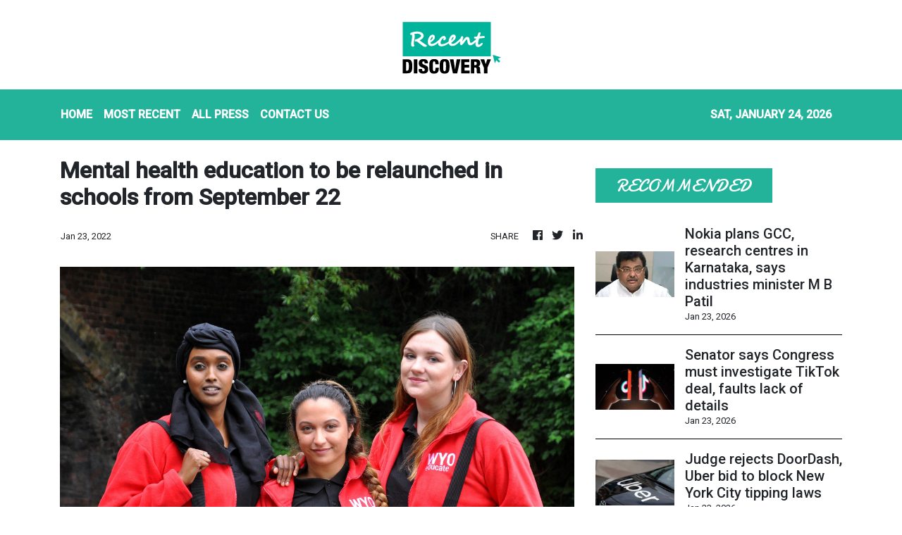

--- FILE ---
content_type: text/html; charset=utf-8
request_url: https://us-central1-vertical-news-network.cloudfunctions.net/get/fetch-include-rss
body_size: 24744
content:
[
  {
    "id": 112618920,
    "title": "Actor Kamaal R Khan Detained For Firing 4 Rounds At Residential Building In Mumbai",
    "summary": "Mumbai Police detained Kamaal R Khan for firing four bullets from his licenced gun in Oshiwara Andheri. KRK claimed he was testing the gun and did not intend harm.",
    "slug": "actor-kamaal-r-khan-detained-for-firing-4-rounds-at-residential-building-in-mumbai",
    "link": "https://www.news18.com/cities/mumbai-news/was-checking-functionality-kamaal-r-khans-bizarre-clarification-in-oshiwara-firing-case-ws-l-9852846.html",
    "date_published": "2026-01-24T02:16:40.000Z",
    "images": "https://images.news18.com/ibnlive/uploads/2026/01/Untitled-design-16-2026-01-2b58d4a6f3e2aeeb444fd1628fcd9b62-3x2.jpg",
    "categories": "3492,4637,1005,1432,1436,2688,3484,3493,3552,3563,3566,4645,4654,4671,4728,4743,4751,4752,4758,4771,4772,4779,4780,4794,4795,4796,4797",
    "img_id": "0",
    "caption": "",
    "country": "India",
    "source_type": "rss",
    "source": "News18"
  },
  {
    "id": 112618921,
    "title": "Republic Day 2026: Indian Cinema’s Grand Tableau To Shine With THIS Director",
    "summary": "For the first time in history, the Republic Day parade will see a spectacular tableau celebrating Indian films.",
    "slug": "republic-day-2026-indian-cinemas-grand-tableau-to-shine-with-this-director",
    "link": "https://www.news18.com/photogallery/movies/bollywood/republic-day-2026-indian-cinemas-grand-tableau-to-shine-with-this-director-ws-l-9852347.html",
    "date_published": "2026-01-24T02:00:38.000Z",
    "images": "https://images.news18.com/ibnlive/uploads/2026/01/image-1600x900-8-2026-01-be0697b68104af72be2a084957e59e07-3x2.png",
    "categories": "3492,4637,1005,1432,1436,2688,3484,3493,3552,3563,3566,4645,4654,4671,4728,4743,4751,4752,4758,4771,4772,4779,4780,4794,4795,4796,4797",
    "img_id": "0",
    "caption": "",
    "country": "India",
    "source_type": "rss",
    "source": "News18"
  },
  {
    "id": 112619980,
    "title": "Meta pauses teen access to AI characters ",
    "summary": "Meta Platforms Inc., which own Instagram and WhatsApp, said that starting in the \"coming weeks,\" teens will no longer be able to access AI characters \"until the updated experience is ready\"",
    "slug": "meta-pauses-teen-access-to-ai-characters-",
    "link": "https://economictimes.indiatimes.com/tech/artificial-intelligence/meta-pauses-teen-access-to-ai-characters/articleshow/127351790.cms",
    "date_published": "2026-01-24T01:51:51.000Z",
    "images": "https://img.etimg.com/photo/msid-127351790,imgsize-75792.cms",
    "categories": "3492,4637,1005,1432,1436,2688,3484,3493,3552,3563,3566,4645,4654,4671,4728,4743,4751,4752,4758,4771,4772,4779,4780,4794,4795,4796,4797",
    "img_id": "0",
    "caption": "",
    "country": "India",
    "source_type": "rss",
    "source": "Economic Times"
  },
  {
    "id": 112619981,
    "title": "US lawmakers say TikTok joint venture deal needs scrutiny from Congress ",
    "summary": "Representative Jack Moolenaar, the Republican chair of the House select committee on China, said the committee would conduct oversight of the deal finalised Thursday, adding China \"cannot be allowed to weaponise an app ‌to divide and ‌weaken our country. Does this deal ensure China does not have influence over the algorithm? Can the parties involved assure Americans their data is ‌secure? Those are questions that need to be answered.\"",
    "slug": "us-lawmakers-say-tiktok-joint-venture-deal-needs-scrutiny-from-congress-",
    "link": "https://economictimes.indiatimes.com/tech/technology/update-2-us-lawmakers-say-tiktok-joint-venture-deal-needs-scrutiny-from-congress/articleshow/127351703.cms",
    "date_published": "2026-01-24T01:50:55.000Z",
    "images": "https://img.etimg.com/photo/msid-127351703,imgsize-47986.cms",
    "categories": "3492,4637,1005,1432,1436,2688,3484,3493,3552,3563,3566,4645,4654,4671,4728,4743,4751,4752,4758,4771,4772,4779,4780,4794,4795,4796,4797",
    "img_id": "0",
    "caption": "",
    "country": "India",
    "source_type": "rss",
    "source": "Economic Times"
  },
  {
    "id": 112618922,
    "title": "24-Year-Old Shot Dead Outside Delhi Cafe Over Unpaid Loan; Family Accuses Father-Son Duo",
    "summary": "Faizan was shot dead outside Mr King Lounge and Cafe in Delhi’s Shahadara over an unpaid loan. Police are investigating, and the accused father and son are reportedly on the run.",
    "slug": "24yearold-shot-dead-outside-delhi-cafe-over-unpaid-loan-family-accuses-fatherson-duo",
    "link": "https://www.news18.com/cities/new-delhi-news/24-year-old-shot-dead-at-delhi-cafe-over-unpaid-loan-family-accuses-father-son-duo-ws-l-9852833.html",
    "date_published": "2026-01-24T01:40:06.000Z",
    "images": "https://images.news18.com/ibnlive/uploads/2026/01/1-2026-01-24T070610.706-2026-01-870b4f1b75fd93d639a817134f938d50-3x2.png",
    "categories": "3492,4637,1005,1432,1436,2688,3484,3493,3552,3563,3566,4645,4654,4671,4728,4743,4751,4752,4758,4771,4772,4779,4780,4794,4795,4796,4797",
    "img_id": "0",
    "caption": "",
    "country": "India",
    "source_type": "rss",
    "source": "News18"
  },
  {
    "id": 112619983,
    "title": "Three more global companies set to hop on India’s GCC train ",
    "summary": "Videotelephony firm Zoom, telecom giant T-Mobile and low-cost airline Southwest Airlines are among the latest global companies considering the establishment of global capability centres (GCCs) in India, said people aware of the matter, adding that they are in talks with several states toward this end.",
    "slug": "three-more-global-companies-set-to-hop-on-indias-gcc-train-",
    "link": "https://economictimes.indiatimes.com/tech/technology/three-more-global-companies-set-to-hop-on-indias-gcc-train/articleshow/127314247.cms",
    "date_published": "2026-01-24T00:30:00.000Z",
    "images": "https://img.etimg.com/photo/msid-127314247,imgsize-38508.cms",
    "categories": "3492,4637,1005,1432,1436,2688,3484,3493,3552,3563,3566,4645,4654,4671,4728,4743,4751,4752,4758,4771,4772,4779,4780,4794,4795,4796,4797",
    "img_id": "0",
    "caption": "",
    "country": "India",
    "source_type": "rss",
    "source": "Economic Times"
  },
  {
    "id": 112619982,
    "title": "Govt should give a strong push for private sector investment in R&amp;D in the Budget: Zoho cofounder Sridhar Vembu ",
    "summary": "Zoho co-founder Sridhar Vembu urged the government to push private companies to raise R&D spending through incentives and pressure in the Budget. He warned that GCC-led growth risks exporting talent while intellectual property and profits remain overseas. Zoho, meanwhile, launched its ERP suite and plans further expansion across India.",
    "slug": "govt-should-give-a-strong-push-for-private-sector-investment-in-rampd-in-the-budget-zoho-cofounder-sridhar-vembu-",
    "link": "https://economictimes.indiatimes.com/tech/technology/govt-should-give-a-strong-push-for-private-sector-investment-in-rd-in-the-budget-zoho-cofounder-sridhar-vembu/articleshow/127318379.cms",
    "date_published": "2026-01-24T00:30:00.000Z",
    "images": "https://img.etimg.com/photo/msid-127318379,imgsize-70206.cms",
    "categories": "3492,4637,1005,1432,1436,2688,3484,3493,3552,3563,3566,4645,4654,4671,4728,4743,4751,4752,4758,4771,4772,4779,4780,4794,4795,4796,4797",
    "img_id": "0",
    "caption": "",
    "country": "India",
    "source_type": "rss",
    "source": "Economic Times"
  },
  {
    "id": 112618923,
    "title": "When Romance Goes Wrong: Kanpur Man Nearly Suffocates After Lover Locks Him In Trunk To Evade Family",
    "summary": "A relationship in Kanpur nearly cost a man his life after his girlfriend locked him in a large trunk to avoid getting caught by her family members.",
    "slug": "when-romance-goes-wrong-kanpur-man-nearly-suffocates-after-lover-locks-him-in-trunk-to-evade-family",
    "link": "https://www.news18.com/india/when-romance-goes-wrong-kanpur-man-nearly-suffocates-after-lover-locks-him-in-trunk-to-evade-family-ws-el-9852745.html",
    "date_published": "2026-01-23T17:45:51.000Z",
    "images": "https://images.news18.com/ibnlive/uploads/2026/01/image-2026-01-ea90c238cff0821fbdfd603bac7ea7ef-3x2.jpg",
    "categories": "3492,4637,1005,1432,1436,2688,3484,3493,3552,3563,3566,4645,4654,4671,4728,4743,4751,4752,4758,4771,4772,4779,4780,4794,4795,4796,4797",
    "img_id": "0",
    "caption": "",
    "country": "India",
    "source_type": "rss",
    "source": "News18"
  },
  {
    "id": 112619984,
    "title": "US-based Supervity AI signs pact with Maharashtra govt to set up GCC hub in Mumbai ",
    "summary": "US-based enterprise AI software firm Supervity AI on Friday announced signing an agreement with the Maharashtra government to establish the world's first AI GCC hub in Mumbai.",
    "slug": "usbased-supervity-ai-signs-pact-with-maharashtra-govt-to-set-up-gcc-hub-in-mumbai-",
    "link": "https://economictimes.indiatimes.com/tech/technology/us-based-supervity-ai-signs-pact-with-maharashtra-govt-to-set-up-gcc-hub-in-mumbai/articleshow/127313496.cms",
    "date_published": "2026-01-23T17:34:16.000Z",
    "images": "https://img.etimg.com/photo/msid-127313496,imgsize-59120.cms",
    "categories": "3492,4637,1005,1432,1436,2688,3484,3493,3552,3563,3566,4645,4654,4671,4728,4743,4751,4752,4758,4771,4772,4779,4780,4794,4795,4796,4797",
    "img_id": "0",
    "caption": "",
    "country": "India",
    "source_type": "rss",
    "source": "Economic Times"
  },
  {
    "id": 112619985,
    "title": "Nokia plans GCC, research centres in Karnataka, says industries minister M B Patil ",
    "summary": "Patil, who was speaking from the World Economic Forum in Davos, assured full support for Nokia's expansion plans. Meanwhile, US-based space tech company Vast Space, UAE-based multinational business group Crescent Enterprises, and aerospace firm Voyager Technologies have expressed interest in partnering with Karnataka.",
    "slug": "nokia-plans-gcc-research-centres-in-karnataka-says-industries-minister-m-b-patil-",
    "link": "https://economictimes.indiatimes.com/tech/technology/nokia-plans-gcc-research-centres-in-karnataka-says-industries-minister-m-b-patil/articleshow/127313327.cms",
    "date_published": "2026-01-23T17:30:50.000Z",
    "images": "https://img.etimg.com/photo/msid-127313327,imgsize-11344.cms",
    "categories": "3492,4637,1005,1432,1436,2688,3484,3493,3552,3563,3566,4645,4654,4671,4728,4743,4751,4752,4758,4771,4772,4779,4780,4794,4795,4796,4797",
    "img_id": "0",
    "caption": "",
    "country": "India",
    "source_type": "rss",
    "source": "Economic Times"
  },
  {
    "id": 112619986,
    "title": "Senator says Congress must investigate TikTok deal, faults lack of details ",
    "summary": "Democratic ​Senator Ed Markey said on Friday Congress should investigate a ⁠deal by TikTok's Chinese owner ByteDance to establish a majority American-owned joint venture that would secure US data in a bid to avoid a US ban on the social media app.",
    "slug": "senator-says-congress-must-investigate-tiktok-deal-faults-lack-of-details-",
    "link": "https://economictimes.indiatimes.com/tech/technology/senator-says-congress-must-investigate-tiktok-deal-faults-lack-of-details/articleshow/127311883.cms",
    "date_published": "2026-01-23T17:20:44.000Z",
    "images": "https://img.etimg.com/photo/msid-127311883,imgsize-39442.cms",
    "categories": "3492,4637,1005,1432,1436,2688,3484,3493,3552,3563,3566,4645,4654,4671,4728,4743,4751,4752,4758,4771,4772,4779,4780,4794,4795,4796,4797",
    "img_id": "0",
    "caption": "",
    "country": "India",
    "source_type": "rss",
    "source": "Economic Times"
  },
  {
    "id": 112619987,
    "title": "Judge rejects DoorDash, Uber bid to block New York City tipping laws ",
    "summary": "A federal judge ⁠rejected DoorDash's and Uber Technologies' request to block New York City laws that would require food-delivery apps to provide ‌customers ‌an option to tip delivery workers when paying.",
    "slug": "judge-rejects-doordash-uber-bid-to-block-new-york-city-tipping-laws-",
    "link": "https://economictimes.indiatimes.com/tech/technology/judge-rejects-doordash-uber-bid-to-block-new-york-city-tipping-laws/articleshow/127311649.cms",
    "date_published": "2026-01-23T17:15:45.000Z",
    "images": "https://img.etimg.com/photo/msid-127311649,imgsize-25566.cms",
    "categories": "3492,4637,1005,1432,1436,2688,3484,3493,3552,3563,3566,4645,4654,4671,4728,4743,4751,4752,4758,4771,4772,4779,4780,4794,4795,4796,4797",
    "img_id": "0",
    "caption": "",
    "country": "India",
    "source_type": "rss",
    "source": "Economic Times"
  },
  {
    "id": 112619988,
    "title": "India on track to begin commercial semiconductor chip production in 2026: Ashwini Vaishnaw ",
    "summary": "Union Electronics and Information Technology Minister Ashwini Vaishnaw on Friday said India is on track to begin commercial semiconductor chip production in 2026, meeting the timeline set under the India Semiconductor Mission launched in January 2022.",
    "slug": "india-on-track-to-begin-commercial-semiconductor-chip-production-in-2026-ashwini-vaishnaw-",
    "link": "https://economictimes.indiatimes.com/tech/technology/india-on-track-to-begin-commercial-semiconductor-chip-production-in-2026-ashwini-vaishnaw/articleshow/127311385.cms",
    "date_published": "2026-01-23T17:13:10.000Z",
    "images": "https://img.etimg.com/photo/msid-127311385,imgsize-78436.cms",
    "categories": "3492,4637,1005,1432,1436,2688,3484,3493,3552,3563,3566,4645,4654,4671,4728,4743,4751,4752,4758,4771,4772,4779,4780,4794,4795,4796,4797",
    "img_id": "0",
    "caption": "",
    "country": "India",
    "source_type": "rss",
    "source": "Economic Times"
  },
  {
    "id": 112618924,
    "title": "Wayanad Flood Hero Lt Col Seeta Shelke Wins Subhash Chandra Bose Award",
    "summary": "Lieutenant Colonel Seeta Ashok Shelke has been selected in the individual category for leadership during major humanitarian assistance and disaster relief operations in Wayanad,",
    "slug": "wayanad-flood-hero-lt-col-seeta-shelke-wins-subhash-chandra-bose-award",
    "link": "https://www.news18.com/india/wayanad-flood-hero-lt-col-seeta-shelke-wins-subhash-chandra-bose-award-ws-l-9852667.html",
    "date_published": "2026-01-23T16:52:21.000Z",
    "images": "https://images.news18.com/ibnlive/uploads/2026/01/ltcol-2026-01-979f24775e14aafef46691c8b97ddc8a-3x2.jpg",
    "categories": "3492,4637,1005,1432,1436,2688,3484,3493,3552,3563,3566,4645,4654,4671,4728,4743,4751,4752,4758,4771,4772,4779,4780,4794,4795,4796,4797",
    "img_id": "0",
    "caption": "",
    "country": "India",
    "source_type": "rss",
    "source": "News18"
  },
  {
    "id": 112619989,
    "title": "Spacetech startups to attract $3.5 billion VC, PE money by 2030, says study ",
    "summary": "Per a report titled India’s Space Odyssey 2026, India could account for a quarter of global private space launches by 2030 and produce a third of the world’s earth observation satellites. Investor interest is shifting from capital-intensive launch hardware to downstream data, analytics, and climate intelligence platforms.",
    "slug": "spacetech-startups-to-attract-35-billion-vc-pe-money-by-2030-says-study-",
    "link": "https://economictimes.indiatimes.com/tech/technology/spacetech-startups-to-attract-3-5-billion-vc-pe-money-by-2030-says-study/articleshow/127308216.cms",
    "date_published": "2026-01-23T16:46:27.000Z",
    "images": "https://img.etimg.com/photo/msid-127308216,imgsize-80246.cms",
    "categories": "3492,4637,1005,1432,1436,2688,3484,3493,3552,3563,3566,4645,4654,4671,4728,4743,4751,4752,4758,4771,4772,4779,4780,4794,4795,4796,4797",
    "img_id": "0",
    "caption": "",
    "country": "India",
    "source_type": "rss",
    "source": "Economic Times"
  },
  {
    "id": 112618926,
    "title": "UP Carries Out Mock Drills Across 75 Districts To Test Emergency Readiness",
    "summary": "Uttar Pradesh Chief Minister Yogi Adityanath was also present during the mock drill exercise in Lucknow.",
    "slug": "up-carries-out-mock-drills-across-75-districts-to-test-emergency-readiness",
    "link": "https://www.news18.com/india/up-carries-out-mock-drills-across-75-districts-to-test-war-like-emergency-readiness-ws-l-9852622.html",
    "date_published": "2026-01-23T16:43:19.000Z",
    "images": "https://images.news18.com/ibnlive/uploads/2026/01/mockfrill-2026-01-c097fd910f84ccded6afc789378d7356-3x2.jpg",
    "categories": "3492,4637,1005,1432,1436,2688,3484,3493,3552,3563,3566,4645,4654,4671,4728,4743,4751,4752,4758,4771,4772,4779,4780,4794,4795,4796,4797",
    "img_id": "0",
    "caption": "",
    "country": "India",
    "source_type": "rss",
    "source": "News18"
  },
  {
    "id": 112619990,
    "title": "China's AI push raises concerns for democracies over data security, rights ",
    "summary": "Democratic nations should move swiftly to prohibit Chinese-linked artificial intelligence platforms and collectively develop binding global norms to regulate AI, warning that Beijing-backed technologies pose serious threats to data security, democratic governance and human rights.",
    "slug": "chinas-ai-push-raises-concerns-for-democracies-over-data-security-rights-",
    "link": "https://economictimes.indiatimes.com/tech/artificial-intelligence/chinas-ai-push-raises-concerns-for-democracies-over-data-security-rights/articleshow/127307780.cms",
    "date_published": "2026-01-23T16:40:53.000Z",
    "images": "https://img.etimg.com/photo/msid-127307780,imgsize-177818.cms",
    "categories": "3492,4637,1005,1432,1436,2688,3484,3493,3552,3563,3566,4645,4654,4671,4728,4743,4751,4752,4758,4771,4772,4779,4780,4794,4795,4796,4797",
    "img_id": "0",
    "caption": "",
    "country": "India",
    "source_type": "rss",
    "source": "Economic Times"
  },
  {
    "id": 112618925,
    "title": "Sonam Wangchuk Wants Thermometer For Experiments To Make Jail Better, Says His Wife",
    "summary": "Angmo said Wangchuk also asked her to explore whether the jail authorities and the Supreme Court would allow him to keep basic scientific instruments.",
    "slug": "sonam-wangchuk-wants-thermometer-for-experiments-to-make-jail-better-says-his-wife",
    "link": "https://www.news18.com/india/sonam-wangchuk-wants-thermometer-for-experiments-to-make-jail-better-says-his-wife-ws-l-9852637.html",
    "date_published": "2026-01-23T16:30:05.000Z",
    "images": "https://images.news18.com/ibnlive/uploads/2025/10/sonamwangchukwife-2025-10-52227cf79ee273c832b6941634cdae45-3x2.jpg",
    "categories": "3492,4637,1005,1432,1436,2688,3484,3493,3552,3563,3566,4645,4654,4671,4728,4743,4751,4752,4758,4771,4772,4779,4780,4794,4795,4796,4797",
    "img_id": "0",
    "caption": "",
    "country": "India",
    "source_type": "rss",
    "source": "News18"
  },
  {
    "id": 112619991,
    "title": "India received strong endorsement in areas of semiconductors, AI: Ashwini Vaishnaw ",
    "summary": "Union minister Ashwini Vaishnaw revealed that India's technology ambitions received a strong boost at the World Economic Forum. Global leaders in semiconductors and AI expressed confidence in India's growth. Companies like Maersk are enhancing logistics infrastructure. Honeywell is partnering on railway modernisation and looking to expand manufacturing.",
    "slug": "india-received-strong-endorsement-in-areas-of-semiconductors-ai-ashwini-vaishnaw-",
    "link": "https://economictimes.indiatimes.com/tech/artificial-intelligence/india-received-strong-endorsement-in-areas-of-semiconductors-ai-ashwini-vaishnaw/articleshow/127306526.cms",
    "date_published": "2026-01-23T16:28:17.000Z",
    "images": "https://img.etimg.com/photo/msid-127306526,imgsize-39842.cms",
    "categories": "3492,4637,1005,1432,1436,2688,3484,3493,3552,3563,3566,4645,4654,4671,4728,4743,4751,4752,4758,4771,4772,4779,4780,4794,4795,4796,4797",
    "img_id": "0",
    "caption": "",
    "country": "India",
    "source_type": "rss",
    "source": "Economic Times"
  },
  {
    "id": 112619992,
    "title": "HCLTech to acquire Singapore-based Finergic Solutions for about $14.8 million ",
    "summary": "HCLTech has agreed to buy Singapore-based wealth consulting firm Finergic Solutions for S$19 million in cash. The deal strengthens HCLTech’s financial services and wealth management capabilities, particularly around Temenos platforms. This is the Noida-headquartered company’s first acquisition in 2026, following four such acquisitions in 2025, three of which were in December.",
    "slug": "hcltech-to-acquire-singaporebased-finergic-solutions-for-about-148-million-",
    "link": "https://economictimes.indiatimes.com/tech/information-tech/hcltech-to-acquire-singapore-based-finergic-solutions-for-about-rs-136-cr/articleshow/127306478.cms",
    "date_published": "2026-01-23T16:27:20.000Z",
    "images": "https://img.etimg.com/photo/msid-127306478,imgsize-101446.cms",
    "categories": "3492,4637,1005,1432,1436,2688,3484,3493,3552,3563,3566,4645,4654,4671,4728,4743,4751,4752,4758,4771,4772,4779,4780,4794,4795,4796,4797",
    "img_id": "0",
    "caption": "",
    "country": "India",
    "source_type": "rss",
    "source": "Economic Times"
  },
  {
    "id": 112619993,
    "title": "PwC launches AI framework to unlock $550 billion in five sectors ",
    "summary": "PwC India launched an AI framework at Davos, saying artificial intelligence could add $550 billion to India’s economy by 2035. The plan focuses on agriculture, education, energy, healthcare and manufacturing to drive inclusive growth. Leaders said strong governance, skills and infrastructure are key to making AI people-centric.",
    "slug": "pwc-launches-ai-framework-to-unlock-550-billion-in-five-sectors-",
    "link": "https://economictimes.indiatimes.com/tech/artificial-intelligence/pwc-launches-ai-framework-to-unlock-550-billion-in-five-sectors/articleshow/127305910.cms",
    "date_published": "2026-01-23T16:20:52.000Z",
    "images": "https://img.etimg.com/photo/msid-127305910,imgsize-124446.cms",
    "categories": "3492,4637,1005,1432,1436,2688,3484,3493,3552,3563,3566,4645,4654,4671,4728,4743,4751,4752,4758,4771,4772,4779,4780,4794,4795,4796,4797",
    "img_id": "0",
    "caption": "",
    "country": "India",
    "source_type": "rss",
    "source": "Economic Times"
  },
  {
    "id": 112619994,
    "title": "ETtech Deals Digest: Startups raise $400 million this week, up 7x on-year ",
    "summary": "The number of deals during the week remained nearly unchanged at 41, compared to 42 in the corresponding week last year.",
    "slug": "ettech-deals-digest-startups-raise-400-million-this-week-up-7x-onyear-",
    "link": "https://economictimes.indiatimes.com/tech/funding/ettech-deals-digest-startups-raise-400-million-this-week-up-7x-on-year/articleshow/127304367.cms",
    "date_published": "2026-01-23T16:13:44.000Z",
    "images": "https://img.etimg.com/photo/msid-127304367,imgsize-803523.cms",
    "categories": "3492,4637,1005,1432,1436,2688,3484,3493,3552,3563,3566,4645,4654,4671,4728,4743,4751,4752,4758,4771,4772,4779,4780,4794,4795,4796,4797",
    "img_id": "0",
    "caption": "",
    "country": "India",
    "source_type": "rss",
    "source": "Economic Times"
  },
  {
    "id": 112619995,
    "title": "Humans to remain important despite being outnumbered by AI agents: Cognizant president ",
    "summary": "AI agents will soon outnumber humans, but people will remain essential. Surya Gummadi of Cognizant compares this to a teacher's role in a classroom. Humans will manage trust, governance, and training for AI. While some jobs may change, the focus is on creating more jobs than are lost. This shift promises a future with a mixed human and AI workforce.",
    "slug": "humans-to-remain-important-despite-being-outnumbered-by-ai-agents-cognizant-president-",
    "link": "https://economictimes.indiatimes.com/tech/artificial-intelligence/humans-to-remain-important-despite-being-outnumbered-by-ai-agents-cognizant-president/articleshow/127303807.cms",
    "date_published": "2026-01-23T16:05:04.000Z",
    "images": "https://img.etimg.com/photo/msid-127303807,imgsize-331788.cms",
    "categories": "3492,4637,1005,1432,1436,2688,3484,3493,3552,3563,3566,4645,4654,4671,4728,4743,4751,4752,4758,4771,4772,4779,4780,4794,4795,4796,4797",
    "img_id": "0",
    "caption": "",
    "country": "India",
    "source_type": "rss",
    "source": "Economic Times"
  },
  {
    "id": 112619996,
    "title": "Cognizant expands operations in India to tap into talent pool ",
    "summary": "Cognizant is growing its presence in India, including tier-2 cities like Visakhapatnam, Indore, and Gift City, to access local talent. The company focuses on AI solutions, recruiting fresh graduates and supporting client global capability centres (GCCs). On India's AI readiness, Americas business president Surya Gummadi said India has always been at the forefront of navigating technology shift and the education in the country has already been pivoted or adjusted to this AI era.",
    "slug": "cognizant-expands-operations-in-india-to-tap-into-talent-pool-",
    "link": "https://economictimes.indiatimes.com/tech/information-tech/cognizant-expands-operations-in-india-to-tap-into-talent-pool/articleshow/127302648.cms",
    "date_published": "2026-01-23T15:51:02.000Z",
    "images": "https://img.etimg.com/photo/msid-127302648,imgsize-33524.cms",
    "categories": "3492,4637,1005,1432,1436,2688,3484,3493,3552,3563,3566,4645,4654,4671,4728,4743,4751,4752,4758,4771,4772,4779,4780,4794,4795,4796,4797",
    "img_id": "0",
    "caption": "",
    "country": "India",
    "source_type": "rss",
    "source": "Economic Times"
  },
  {
    "id": 112619997,
    "title": "Urban Company slips into loss in Q3; revenue up 33% at Rs 383 crore ",
    "summary": "The at-home services platform reported a loss of Rs 21 crore in Q3, compared to a profit of Rs 231 crore a year earlier, driven by a one-time tax gain. Per cofounder and chief executive Abhiraj Singh Bhal, the house-help business needs to reduce losses per order to reach breakeven.",
    "slug": "urban-company-slips-into-loss-in-q3-revenue-up-33-at-rs-383-crore-",
    "link": "https://economictimes.indiatimes.com/tech/technology/urban-company-slips-into-loss-in-q3-revenue-up-33-at-rs-383-crore/articleshow/127300724.cms",
    "date_published": "2026-01-23T15:40:07.000Z",
    "images": "https://img.etimg.com/photo/msid-127300724,imgsize-51906.cms",
    "categories": "3492,4637,1005,1432,1436,2688,3484,3493,3552,3563,3566,4645,4654,4671,4728,4743,4751,4752,4758,4771,4772,4779,4780,4794,4795,4796,4797",
    "img_id": "0",
    "caption": "",
    "country": "India",
    "source_type": "rss",
    "source": "Economic Times"
  },
  {
    "id": 112618927,
    "title": "Two Killed After Speeding Bike Rams Into Railing On Telangana Road, Shocking Video Surfaces",
    "summary": "Two men, identified as Gattu Rambabu and Kommu Sai, died on the spot after the motorbike crashed into a roadside railing on the Greenfield National Highway.",
    "slug": "two-killed-after-speeding-bike-rams-into-railing-on-telangana-road-shocking-video-surfaces",
    "link": "https://www.news18.com/india/two-killed-after-speeding-bike-rams-into-railing-on-telangana-road-shocking-video-surfaces-ws-l-9852592.html",
    "date_published": "2026-01-23T15:31:33.000Z",
    "images": "https://images.news18.com/ibnlive/uploads/2026/01/telangana-accident-2026-01-5c1d0339eff1f05517642801431b22e7-3x2.jpg",
    "categories": "3492,4637,1005,1432,1436,2688,3484,3493,3552,3563,3566,4645,4654,4671,4728,4743,4751,4752,4758,4771,4772,4779,4780,4794,4795,4796,4797",
    "img_id": "0",
    "caption": "",
    "country": "India",
    "source_type": "rss",
    "source": "News18"
  },
  {
    "id": 112619998,
    "title": "'Jobs, jobs, jobs' the AI mantra as fears take back seat in Davos ",
    "summary": "Business leaders at Davos remained upbeat about AI, saying it could create jobs and boost productivity, despite fears of layoffs. Some experts warned AI might threaten small businesses and workers if rolled out without oversight. Overall, optimism mixed with caution, as leaders discussed opportunities, risks, and the need for thoughtful regulation.",
    "slug": "jobs-jobs-jobs-the-ai-mantra-as-fears-take-back-seat-in-davos-",
    "link": "https://economictimes.indiatimes.com/tech/artificial-intelligence/jobs-jobs-jobs-the-ai-mantra-as-fears-take-back-seat-in-davos/articleshow/127298447.cms",
    "date_published": "2026-01-23T15:11:44.000Z",
    "images": "https://img.etimg.com/photo/msid-127298447,imgsize-189226.cms",
    "categories": "3492,4637,1005,1432,1436,2688,3484,3493,3552,3563,3566,4645,4654,4671,4728,4743,4751,4752,4758,4771,4772,4779,4780,4794,4795,4796,4797",
    "img_id": "0",
    "caption": "",
    "country": "India",
    "source_type": "rss",
    "source": "Economic Times"
  },
  {
    "id": 112618928,
    "title": "Traffic Snarls, Cars Skid On Ice: Tourist Rush Chokes Snowy Hills From Manali To Mussoorie | Videos",
    "summary": "Heavy snowfall in Himachal Pradesh and Uttarakhand stranded tourists in Manali, Shimla, Mussoorie, and Nainital, causing traffic jams.",
    "slug": "traffic-snarls-cars-skid-on-ice-tourist-rush-chokes-snowy-hills-from-manali-to-mussoorie-videos",
    "link": "https://www.news18.com/viral/traffic-snarls-cars-skid-on-ice-tourist-rush-chokes-snowy-hills-from-manali-to-mussoorie-videos-ws-l-9852523.html",
    "date_published": "2026-01-23T15:08:11.000Z",
    "images": "https://images.news18.com/ibnlive/uploads/2026/01/G_WhJIEW4AAhOid-ezgif.com-resize-2026-01-084fbdc36d536ba218b46e0c9b9b1db9-3x2.jpg",
    "categories": "3492,4637,1005,1432,1436,2688,3484,3493,3552,3563,3566,4645,4654,4671,4728,4743,4751,4752,4758,4771,4772,4779,4780,4794,4795,4796,4797",
    "img_id": "0",
    "caption": "",
    "country": "India",
    "source_type": "rss",
    "source": "News18"
  },
  {
    "id": 112619999,
    "title": "Brazil court suspends antitrust ruling against Meta over WhatsApp Business ",
    "summary": "A Brazilian court has halted a decision by antitrust body CADE. This decision had previously prevented Meta from blocking artificial intelligence tools on WhatsApp Business. Meta welcomes the court's move. The antitrust body CADE was investigating Meta for alleged anticompetitive practices. This follows complaints from AI chatbot providers. The court's ruling offers a reprieve for Meta.",
    "slug": "brazil-court-suspends-antitrust-ruling-against-meta-over-whatsapp-business-",
    "link": "https://economictimes.indiatimes.com/tech/technology/brazil-court-suspends-antitrust-ruling-against-meta-over-whatsapp-business/articleshow/127294096.cms",
    "date_published": "2026-01-23T14:34:38.000Z",
    "images": "https://img.etimg.com/photo/msid-127294096,imgsize-42894.cms",
    "categories": "3492,4637,1005,1432,1436,2688,3484,3493,3552,3563,3566,4645,4654,4671,4728,4743,4751,4752,4758,4771,4772,4779,4780,4794,4795,4796,4797",
    "img_id": "0",
    "caption": "",
    "country": "India",
    "source_type": "rss",
    "source": "Economic Times"
  },
  {
    "id": 112620000,
    "title": "InstaHelp must double average order value to break even: Urban Company ",
    "summary": "Urban Company said its instant house help segment needs average order values to nearly double to reach breakeven, as losses continue to weigh on overall profitability. The segment grew rapidly to 1.6 million orders in Q3 FY26, but adjusted Ebitda losses rose to Rs 61 crore. Consolidated revenues grew 33% year-on-year to Rs 383 crore.",
    "slug": "instahelp-must-double-average-order-value-to-break-even-urban-company-",
    "link": "https://economictimes.indiatimes.com/tech/technology/instahelp-must-double-average-order-value-to-break-even-urban-company/articleshow/127288947.cms",
    "date_published": "2026-01-23T13:47:47.000Z",
    "images": "https://img.etimg.com/photo/msid-127288947,imgsize-694266.cms",
    "categories": "3492,4637,1005,1432,1436,2688,3484,3493,3552,3563,3566,4645,4654,4671,4728,4743,4751,4752,4758,4771,4772,4779,4780,4794,4795,4796,4797",
    "img_id": "0",
    "caption": "",
    "country": "India",
    "source_type": "rss",
    "source": "Economic Times"
  },
  {
    "id": 112620001,
    "title": "Why no one wants to sell the PhonePe stock? ",
    "summary": "PhonePe's upcoming IPO in 2026 is set to be a major event. Notably, most shareholders are not selling their stakes. This indicates strong confidence in PhonePe's future growth. Walmart is divesting a small portion due to regulations. Other investors are also selling minimal shares. Founders and employees are holding on, betting on long-term value creation.",
    "slug": "why-no-one-wants-to-sell-the-phonepe-stock-",
    "link": "https://economictimes.indiatimes.com/tech/startups/why-no-one-wants-to-sell-the-phonepe-stock/articleshow/127289118.cms",
    "date_published": "2026-01-23T13:46:55.000Z",
    "images": "https://img.etimg.com/photo/msid-127289118,imgsize-669702.cms",
    "categories": "3492,4637,1005,1432,1436,2688,3484,3493,3552,3563,3566,4645,4654,4671,4728,4743,4751,4752,4758,4771,4772,4779,4780,4794,4795,4796,4797",
    "img_id": "0",
    "caption": "",
    "country": "India",
    "source_type": "rss",
    "source": "Economic Times"
  },
  {
    "id": 112620002,
    "title": "Juspay turns unicorn; Infra.Market IPO gets Sebi nod ",
    "summary": "Juspay became India's first unicorn of 2026 after a fresh funding round. This and more in today's ETtech Top 5.",
    "slug": "juspay-turns-unicorn-inframarket-ipo-gets-sebi-nod-",
    "link": "https://economictimes.indiatimes.com/tech/newsletters/tech-top-5/juspay-turns-unicorn-infra-market-ipo-gets-sebi-nod/articleshow/127286812.cms",
    "date_published": "2026-01-23T13:42:06.000Z",
    "images": "https://img.etimg.com/photo/msid-127286812,imgsize-1707307.cms",
    "categories": "3492,4637,1005,1432,1436,2688,3484,3493,3552,3563,3566,4645,4654,4671,4728,4743,4751,4752,4758,4771,4772,4779,4780,4794,4795,4796,4797",
    "img_id": "0",
    "caption": "",
    "country": "India",
    "source_type": "rss",
    "source": "Economic Times"
  },
  {
    "id": 112618929,
    "title": "NCP's Chhagan Bhujbal, Son Discharged In Money Laundering Case Linked To Maharashtra Sadan Scam",
    "summary": "The ED had alleged that Bhujbal and his family members had received kickbacks from construction firm K S Chamankar for the construction of 'Maharashtra Sadan' in 2006.",
    "slug": "ncps-chhagan-bhujbal-son-discharged-in-money-laundering-case-linked-to-maharashtra-sadan-scam",
    "link": "https://www.news18.com/india/ncps-chhagan-bhujbal-son-discharged-in-money-laundering-case-linked-to-maharashtra-sadan-scam-ws-kl-9852342.html",
    "date_published": "2026-01-23T13:27:28.000Z",
    "images": "https://images.news18.com/ibnlive/uploads/2025/05/FotoJet-2025-05-20T072339.367-2025-05-564cf4e71f0a6237762d58ba23b23811-3x2.jpg",
    "categories": "3492,4637,1005,1432,1436,2688,3484,3493,3552,3563,3566,4645,4654,4671,4728,4743,4751,4752,4758,4771,4772,4779,4780,4794,4795,4796,4797",
    "img_id": "0",
    "caption": "",
    "country": "India",
    "source_type": "rss",
    "source": "News18"
  },
  {
    "id": 112618938,
    "title": "Pakistani Jaish Terrorist Killed In Encounter With Security Forces In J&K's Kathua",
    "summary": "Security forces killed one Pakistani Jaish-e-Mohammed terrorist in an encounter in Kathua.",
    "slug": "pakistani-jaish-terrorist-killed-in-encounter-with-security-forces-in-jks-kathua",
    "link": "https://www.news18.com/india/terrorist-killed-in-encounter-with-security-forces-in-jks-kathua-9852140.html",
    "date_published": "2026-01-23T13:26:58.000Z",
    "images": "https://images.news18.com/ibnlive/uploads/2026/01/terroristkilled-2026-01-1bd5bf00b78a141dd65c55bd071502b7-3x2.jpg",
    "categories": "3492,4637,1005,1432,1436,2688,3484,3493,3552,3563,3566,4645,4654,4671,4728,4743,4751,4752,4758,4771,4772,4779,4780,4794,4795,4796,4797",
    "img_id": "0",
    "caption": "",
    "country": "India",
    "source_type": "rss",
    "source": "News18"
  },
  {
    "id": 112618930,
    "title": "Delhi-NCR Braces For Cold Wave Again As Rain Brings Down Mercury | Check IMD's Forecast",
    "summary": "The IMD said minimum temperatures across the plains of northwest India, including Delhi, are expected to drop by 3 to 5 degrees Celsius over the next 24 hours.",
    "slug": "delhincr-braces-for-cold-wave-again-as-rain-brings-down-mercury-check-imds-forecast",
    "link": "https://www.news18.com/india/delhi-ncr-braces-for-cold-wave-again-as-rain-brings-down-mercury-check-imds-forecast-ws-el-9852319.html",
    "date_published": "2026-01-23T13:24:40.000Z",
    "images": "https://images.news18.com/ibnlive/uploads/2026/01/image-2026-01-038e1e6225f00f2aea223da12ee2772e-3x2.jpg",
    "categories": "3492,4637,1005,1432,1436,2688,3484,3493,3552,3563,3566,4645,4654,4671,4728,4743,4751,4752,4758,4771,4772,4779,4780,4794,4795,4796,4797",
    "img_id": "0",
    "caption": "",
    "country": "India",
    "source_type": "rss",
    "source": "News18"
  },
  {
    "id": 112618931,
    "title": "'Will Stop Your Salary': High Court's Warning To Navi Mumbai Civic Body Chief Over AQI",
    "summary": "During the hearing, the bench delivered a stinging oral rebuke, observing that the BMC appeared to have initiated action only after judicial prodding.",
    "slug": "will-stop-your-salary-high-courts-warning-to-navi-mumbai-civic-body-chief-over-aqi",
    "link": "https://www.news18.com/india/will-stop-your-salary-high-courts-warning-to-navi-mumbai-civic-body-chief-over-aqi-ws-l-9852309.html",
    "date_published": "2026-01-23T13:18:28.000Z",
    "images": "https://images.news18.com/ibnlive/uploads/2025/02/bombay-high-court-2025-02-6f11edb881c6eefc69d3849ebf294e22-3x2.png",
    "categories": "3492,4637,1005,1432,1436,2688,3484,3493,3552,3563,3566,4645,4654,4671,4728,4743,4751,4752,4758,4771,4772,4779,4780,4794,4795,4796,4797",
    "img_id": "0",
    "caption": "",
    "country": "India",
    "source_type": "rss",
    "source": "News18"
  },
  {
    "id": 112620003,
    "title": "Atlan CEO Prukalpa Sankar warns founders against frothy VC markets amid AI hype ",
    "summary": "Atlan cofounder and CEO Prukalpa Sankar cautioned startup founders to be careful of the frothy venture capital (VC) markets fuelling the AI hype, and urged them to maintain sound capital strategies.",
    "slug": "atlan-ceo-prukalpa-sankar-warns-founders-against-frothy-vc-markets-amid-ai-hype-",
    "link": "https://economictimes.indiatimes.com/tech/startups/atlan-ceo-prukalpa-sankar-warns-founders-against-frothy-vc-markets-amid-ai-hype/articleshow/127284436.cms",
    "date_published": "2026-01-23T13:15:14.000Z",
    "images": "https://img.etimg.com/photo/msid-127284436,imgsize-1954475.cms",
    "categories": "3492,4637,1005,1432,1436,2688,3484,3493,3552,3563,3566,4645,4654,4671,4728,4743,4751,4752,4758,4771,4772,4779,4780,4794,4795,4796,4797",
    "img_id": "0",
    "caption": "",
    "country": "India",
    "source_type": "rss",
    "source": "Economic Times"
  },
  {
    "id": 112620004,
    "title": "UK woman felt 'violated, assaulted' by deepfake Grok images ",
    "summary": "British academic Daisy Dixon felt \"violated\" after the Grok chatbot on Elon Musk's X social media platform allowed users to generate sexualised images of her in a bikini or lingerie. \"I'm happy with the overall progress that has been made,\" said Dixon, who has more than 34,000 followers on X and is active on social media.",
    "slug": "uk-woman-felt-violated-assaulted-by-deepfake-grok-images-",
    "link": "https://economictimes.indiatimes.com/tech/technology/uk-woman-felt-violated-assaulted-by-deepfake-grok-images/articleshow/127285701.cms",
    "date_published": "2026-01-23T13:13:57.000Z",
    "images": "https://img.etimg.com/photo/msid-127285701,imgsize-145380.cms",
    "categories": "3492,4637,1005,1432,1436,2688,3484,3493,3552,3563,3566,4645,4654,4671,4728,4743,4751,4752,4758,4771,4772,4779,4780,4794,4795,4796,4797",
    "img_id": "0",
    "caption": "",
    "country": "India",
    "source_type": "rss",
    "source": "Economic Times"
  },
  {
    "id": 112620005,
    "title": "Taiwan looks forward to more chip investment in Arizona, president says ",
    "summary": "Taiwan's President Lai Ching-te met with US Senator Ruben Gallego. He expressed anticipation for more semiconductor investment in Arizona. This move aims to bolster ties with the United States. TSMC is already investing significantly in Phoenix. Taiwan and the US have also struck a deal on tariffs. Further investments in semiconductors, energy, and AI are planned for the US.",
    "slug": "taiwan-looks-forward-to-more-chip-investment-in-arizona-president-says-",
    "link": "https://economictimes.indiatimes.com/tech/artificial-intelligence/taiwan-looks-forward-to-more-chip-investment-in-arizona-president-says/articleshow/127285176.cms",
    "date_published": "2026-01-23T13:09:55.000Z",
    "images": "https://img.etimg.com/photo/msid-127285176,imgsize-116618.cms",
    "categories": "3492,4637,1005,1432,1436,2688,3484,3493,3552,3563,3566,4645,4654,4671,4728,4743,4751,4752,4758,4771,4772,4779,4780,4794,4795,4796,4797",
    "img_id": "0",
    "caption": "",
    "country": "India",
    "source_type": "rss",
    "source": "Economic Times"
  },
  {
    "id": 112618932,
    "title": "UP Man Cuts Off His Own Leg, Stages Fake Attack To Claim Disability Quota Benefits",
    "summary": "Suraj Bhaskar from Khalilpur, Jaunpur, staged a fake attack and self-inflicted injury to falsely claim disability benefits, prompting police to launch further legal action",
    "slug": "up-man-cuts-off-his-own-leg-stages-fake-attack-to-claim-disability-quota-benefits",
    "link": "https://www.news18.com/india/up-man-cuts-off-his-own-leg-stages-fake-attack-to-claim-disability-quota-benefits-ws-kl-9852124.html",
    "date_published": "2026-01-23T13:08:06.000Z",
    "images": "https://images.news18.com/ibnlive/uploads/2026/01/diability-2026-01-a8d68111484738e730f89dba3756236d-3x2.jpg",
    "categories": "3492,4637,1005,1432,1436,2688,3484,3493,3552,3563,3566,4645,4654,4671,4728,4743,4751,4752,4758,4771,4772,4779,4780,4794,4795,4796,4797",
    "img_id": "0",
    "caption": "",
    "country": "India",
    "source_type": "rss",
    "source": "News18"
  },
  {
    "id": 112620006,
    "title": "Lenovo looking to partner with multiple AI models, CFO says ",
    "summary": "Lenovo is forging partnerships with multiple large language models globally. This strategy aims to integrate AI technology across its devices, from PCs to smartphones. The company is adopting an orchestrator approach, collaborating with various LLM developers. Lenovo also plans to pass on rising memory chip costs to customers.",
    "slug": "lenovo-looking-to-partner-with-multiple-ai-models-cfo-says-",
    "link": "https://economictimes.indiatimes.com/tech/artificial-intelligence/lenovo-looking-to-partner-with-multiple-ai-models-cfo-says/articleshow/127284635.cms",
    "date_published": "2026-01-23T13:04:50.000Z",
    "images": "https://img.etimg.com/photo/msid-127284635,imgsize-75672.cms",
    "categories": "3492,4637,1005,1432,1436,2688,3484,3493,3552,3563,3566,4645,4654,4671,4728,4743,4751,4752,4758,4771,4772,4779,4780,4794,4795,4796,4797",
    "img_id": "0",
    "caption": "",
    "country": "India",
    "source_type": "rss",
    "source": "Economic Times"
  },
  {
    "id": 112620007,
    "title": "Intel India calls for privacy-driven AI growth as India advances data protection laws ",
    "summary": "Intel India is working on technology to secure AI models and data. This comes as India develops its data protection rules. Intel is focused on delivering affordable compute platforms for India's diverse needs. Edge inferencing will help scale AI applications. The company is also addressing the digital divide in education.",
    "slug": "intel-india-calls-for-privacydriven-ai-growth-as-india-advances-data-protection-laws-",
    "link": "https://economictimes.indiatimes.com/tech/technology/intel-india-calls-for-privacy-driven-ai-growth-as-india-advances-data-protection-laws/articleshow/127283796.cms",
    "date_published": "2026-01-23T12:57:11.000Z",
    "images": "https://img.etimg.com/photo/msid-127283796,imgsize-39722.cms",
    "categories": "3492,4637,1005,1432,1436,2688,3484,3493,3552,3563,3566,4645,4654,4671,4728,4743,4751,4752,4758,4771,4772,4779,4780,4794,4795,4796,4797",
    "img_id": "0",
    "caption": "",
    "country": "India",
    "source_type": "rss",
    "source": "Economic Times"
  },
  {
    "id": 112620008,
    "title": "AI used in one-third of newly written code in US by 2024: Report ",
    "summary": "AI is now a significant tool in software development, with nearly a third of new code in the US supported by AI systems by late 2024. While AI usage is high among less experienced developers, experienced programmers are reaping the productivity benefits. This trend could widen the gap between skilled and novice coders.",
    "slug": "ai-used-in-onethird-of-newly-written-code-in-us-by-2024-report-",
    "link": "https://economictimes.indiatimes.com/tech/artificial-intelligence/ai-used-in-one-third-of-newly-written-code-in-us-by-2024-report/articleshow/127283772.cms",
    "date_published": "2026-01-23T12:56:07.000Z",
    "images": "https://img.etimg.com/photo/msid-127283772,imgsize-12472.cms",
    "categories": "3492,4637,1005,1432,1436,2688,3484,3493,3552,3563,3566,4645,4654,4671,4728,4743,4751,4752,4758,4771,4772,4779,4780,4794,4795,4796,4797",
    "img_id": "0",
    "caption": "",
    "country": "India",
    "source_type": "rss",
    "source": "Economic Times"
  },
  {
    "id": 112618983,
    "title": "'Upset' Shashi Tharoor Set To Skip Congress High Command Meet After Kochi Event Snub",
    "summary": "Shashi Tharoor skipped a Congress high-command meeting in Delhi over dissatisfaction with state and central leaders, sources have said.",
    "slug": "upset-shashi-tharoor-set-to-skip-congress-high-command-meet-after-kochi-event-snub",
    "link": "https://www.news18.com/india/shashi-tharoor-may-skip-congress-high-command-delhi-meeting-discord-rahul-gandhi-congress-ws-l-9850690.html",
    "date_published": "2026-01-23T12:55:02.000Z",
    "images": "https://images.news18.com/ibnlive/uploads/2025/12/Shashi-Tharoor-PTI-2-2025-12-2a3014d3c6f4b09d48c206ae6e1eba28-3x2.jpg",
    "categories": "3492,4637,1005,1432,1436,2688,3484,3493,3552,3563,3566,4645,4654,4671,4728,4743,4751,4752,4758,4771,4772,4779,4780,4794,4795,4796,4797",
    "img_id": "0",
    "caption": "",
    "country": "India",
    "source_type": "rss",
    "source": "News18"
  },
  {
    "id": 112618933,
    "title": "How Love Brought A US Woman To Ranchi Where She Now Brews City's Favourite Coffee",
    "summary": "Rupesh travelled to the US to pursue studies in the administrative field and was also working there when he met Suzaina, and the two tied the knot in 2016",
    "slug": "how-love-brought-a-us-woman-to-ranchi-where-she-now-brews-citys-favourite-coffee",
    "link": "https://www.news18.com/india/how-love-brought-a-us-woman-to-ranchi-where-she-now-brews-citys-favourite-coffee-ws-kl-9852022.html",
    "date_published": "2026-01-23T12:50:23.000Z",
    "images": "https://images.news18.com/ibnlive/uploads/2026/01/Untitled-design-2026-01-23T172150.968-2026-01-ab1af5cb38af9527c9539456e2eb091b-3x2.jpg",
    "categories": "3492,4637,1005,1432,1436,2688,3484,3493,3552,3563,3566,4645,4654,4671,4728,4743,4751,4752,4758,4771,4772,4779,4780,4794,4795,4796,4797",
    "img_id": "0",
    "caption": "",
    "country": "India",
    "source_type": "rss",
    "source": "News18"
  },
  {
    "id": 112618940,
    "title": "Heading Out For A Trip This Weekend? Visit These Places To Enjoy Fresh Snowfall",
    "summary": "Several states, including Jammu and Kashmir and Himachal Pradesh, are experiencing heavy snowfall, raising hopes of a revival in tourist activity.",
    "slug": "heading-out-for-a-trip-this-weekend-visit-these-places-to-enjoy-fresh-snowfall",
    "link": "https://www.news18.com/photogallery/india/heading-out-for-a-trip-today-visit-these-places-to-enjoy-fresh-snowfall-ws-l-9852040.html",
    "date_published": "2026-01-23T12:40:46.000Z",
    "images": "https://images.news18.com/ibnlive/uploads/2026/01/manali-2026-01-8b10aa97a1dbe9b6555ec1900636d62e-3x2.jpg",
    "categories": "3492,4637,1005,1432,1436,2688,3484,3493,3552,3563,3566,4645,4654,4671,4728,4743,4751,4752,4758,4771,4772,4779,4780,4794,4795,4796,4797",
    "img_id": "0",
    "caption": "",
    "country": "India",
    "source_type": "rss",
    "source": "News18"
  },
  {
    "id": 112618934,
    "title": "Sri Lankan Man Held At Bengaluru Airport For Letting Another Passenger Fly To UK Using His Boarding Pass",
    "summary": "Officials later confirmed that another person had travelled to London on flight VS-347 using a boarding pass issued in Rajagopal’s name.",
    "slug": "sri-lankan-man-held-at-bengaluru-airport-for-letting-another-passenger-fly-to-uk-using-his-boarding-pass",
    "link": "https://www.news18.com/india/sri-lankan-man-held-at-bengaluru-airport-for-letting-another-passenger-fly-to-uk-using-his-boarding-pass-ws-el-9852201.html",
    "date_published": "2026-01-23T12:38:46.000Z",
    "images": "https://images.news18.com/ibnlive/uploads/2026/01/image-2026-01-8e90393be10015fed5fa8e67d55314c6-3x2.jpg",
    "categories": "3492,4637,1005,1432,1436,2688,3484,3493,3552,3563,3566,4645,4654,4671,4728,4743,4751,4752,4758,4771,4772,4779,4780,4794,4795,4796,4797",
    "img_id": "0",
    "caption": "",
    "country": "India",
    "source_type": "rss",
    "source": "News18"
  },
  {
    "id": 112618935,
    "title": "Pune: Five-Year-Old Killed After Being Run Over By Car In Residential Society | Video",
    "summary": "The incident took place at around 3.30 pm inside the Joy Nest Society, where the child was playing with his bicycle.",
    "slug": "pune-fiveyearold-killed-after-being-run-over-by-car-in-residential-society-video",
    "link": "https://www.news18.com/india/pune-five-year-old-killed-after-being-run-over-by-car-in-residential-society-video-ws-l-9852161.html",
    "date_published": "2026-01-23T12:27:44.000Z",
    "images": "https://images.news18.com/ibnlive/uploads/2026/01/pune-2026-01-fa8678c0503490e744aa608e0ce134aa-3x2.jpg",
    "categories": "3492,4637,1005,1432,1436,2688,3484,3493,3552,3563,3566,4645,4654,4671,4728,4743,4751,4752,4758,4771,4772,4779,4780,4794,4795,4796,4797",
    "img_id": "0",
    "caption": "",
    "country": "India",
    "source_type": "rss",
    "source": "News18"
  },
  {
    "id": 112618936,
    "title": "Israel Has Invited PM Modi, Embassy Confirms Amid Reports Of February Visit",
    "summary": "The Israeli Embassy also stopped short of revealing whether PM Modi has accepted the invitation or whether plans are indeed taking shape for a February visit.",
    "slug": "israel-has-invited-pm-modi-embassy-confirms-amid-reports-of-february-visit",
    "link": "https://www.news18.com/india/israel-has-invited-pm-modi-embassy-confirms-amid-reports-of-february-visit-ws-l-9852146.html",
    "date_published": "2026-01-23T12:18:48.000Z",
    "images": "https://images.news18.com/ibnlive/uploads/2025/11/Netanyahu-Modi-India-Visit-New-Date-REUTERS-2025-11-93c92de2a62553cd448e867d9701f416-3x2.jpg",
    "categories": "3492,4637,1005,1432,1436,2688,3484,3493,3552,3563,3566,4645,4654,4671,4728,4743,4751,4752,4758,4771,4772,4779,4780,4794,4795,4796,4797",
    "img_id": "0",
    "caption": "",
    "country": "India",
    "source_type": "rss",
    "source": "News18"
  },
  {
    "id": 112618937,
    "title": "News18 Evening Digest: News18 Evening Digest: PM Attacks DMK Govt, BJP Hits Out At Rahul Gandhi & More Stories",
    "summary": "We are also covering: European Union At Republic Day Parade: Why The Plan Has Rattled Khalistani Groups, ISI; BJP Hits Out As Rahul Gandhi Renews 'Dead Economy' Jibe",
    "slug": "news18-evening-digest-news18-evening-digest-pm-attacks-dmk-govt-bjp-hits-out-at-rahul-gandhi-more-stories",
    "link": "https://www.news18.com/india/news18-evening-digest-news18-evening-digest-pm-attacks-dmk-govt-bjp-hits-out-at-rahul-gandhi-more-stories-ws-l-9852039.html",
    "date_published": "2026-01-23T12:08:42.000Z",
    "images": "https://images.news18.com/ibnlive/uploads/2026/01/pm-modi-1-2026-01-e4cbb8ac258cee4b0e3524f39b962c8a-3x2.jpg",
    "categories": "3492,4637,1005,1432,1436,2688,3484,3493,3552,3563,3566,4645,4654,4671,4728,4743,4751,4752,4758,4771,4772,4779,4780,4794,4795,4796,4797",
    "img_id": "0",
    "caption": "",
    "country": "India",
    "source_type": "rss",
    "source": "News18"
  },
  {
    "id": 112618939,
    "title": "'Transformational Moment': EU Officials Tell News18 India Partnership Set For Leap",
    "summary": "Ahead of the 16th India-EU Summit, officials revealed that the two entities are on the cusp of finalising a historic 'Comprehensive Strategic Agenda for 2030'",
    "slug": "transformational-moment-eu-officials-tell-news18-indiapartnership-set-for-leap",
    "link": "https://www.news18.com/world/transformational-moment-eu-officials-tell-news18-india-partnership-set-for-leap-9852081.html",
    "date_published": "2026-01-23T11:55:30.000Z",
    "images": "https://images.news18.com/ibnlive/uploads/2025/09/India-Europe-2025-09-788c8fffc313ac9fa51028d153850af0-3x2.jpg",
    "categories": "3492,4637,1005,1432,1436,2688,3484,3493,3552,3563,3566,4645,4654,4671,4728,4743,4751,4752,4758,4771,4772,4779,4780,4794,4795,4796,4797",
    "img_id": "0",
    "caption": "",
    "country": "India",
    "source_type": "rss",
    "source": "News18"
  },
  {
    "id": 112618941,
    "title": "From Quantum Tech To Cognitive Warfare: CDS Anil Chauhan Charts Course For Future Indian Military",
    "summary": "Following Operation Sindoor, the military is developing a forward-looking framework to anticipate how warfare will evolve, he said.",
    "slug": "from-quantum-tech-to-cognitive-warfare-cds-anil-chauhan-charts-course-for-future-indian-military",
    "link": "https://www.news18.com/india/from-quantum-tech-to-cognitive-warfare-cds-anil-chauhan-charts-course-for-future-indian-military-ws-l-9851970.html",
    "date_published": "2026-01-23T11:31:37.000Z",
    "images": "https://images.news18.com/ibnlive/uploads/2025/07/CDS-Anil-Chauhan-1-2025-07-519ff70872b64e7507fc69ef24877453-3x2.jpg",
    "categories": "3492,4637,1005,1432,1436,2688,3484,3493,3552,3563,3566,4645,4654,4671,4728,4743,4751,4752,4758,4771,4772,4779,4780,4794,4795,4796,4797",
    "img_id": "0",
    "caption": "",
    "country": "India",
    "source_type": "rss",
    "source": "News18"
  },
  {
    "id": 112620009,
    "title": "Infra.Market gets Sebi approval for Rs 5,000-crore IPO ",
    "summary": "Infra.Market, which sells construction materials through an online marketplace, has secured approval from India’s market regulator to float an IPO. The Tiger Global and Accel-backed firm had submitted IPO papers via the confidential route in October for a Rs 5,000-crore public issue.",
    "slug": "inframarket-gets-sebi-approval-for-rs-5000crore-ipo-",
    "link": "https://economictimes.indiatimes.com/tech/technology/infra-market-gets-sebi-approval-for-rs-5000-crore-ipo/articleshow/127274017.cms",
    "date_published": "2026-01-23T11:27:38.000Z",
    "images": "https://img.etimg.com/photo/msid-127274017,imgsize-1949472.cms",
    "categories": "3492,4637,1005,1432,1436,2688,3484,3493,3552,3563,3566,4645,4654,4671,4728,4743,4751,4752,4758,4771,4772,4779,4780,4794,4795,4796,4797",
    "img_id": "0",
    "caption": "",
    "country": "India",
    "source_type": "rss",
    "source": "Economic Times"
  },
  {
    "id": 112620010,
    "title": "UK investigates Meta's compliance with WhatsApp data requests ",
    "summary": "Britain’s media regulator Ofcom has launched an investigation into Meta over details it provided about WhatsApp. The probe relates to a review of the market for business bulk SMS ‌messages, used for alerts like deliveries and appointments. Ofcom said the information supplied by Meta may have been incomplete or inaccurate.",
    "slug": "uk-investigates-metas-compliance-with-whatsapp-data-requests-",
    "link": "https://economictimes.indiatimes.com/tech/technology/uk-investigates-metas-compliance-with-whatsapp-data-requests/articleshow/127272975.cms",
    "date_published": "2026-01-23T11:17:19.000Z",
    "images": "https://img.etimg.com/photo/msid-127272975,imgsize-69168.cms",
    "categories": "3492,4637,1005,1432,1436,2688,3484,3493,3552,3563,3566,4645,4654,4671,4728,4743,4751,4752,4758,4771,4772,4779,4780,4794,4795,4796,4797",
    "img_id": "0",
    "caption": "",
    "country": "India",
    "source_type": "rss",
    "source": "Economic Times"
  },
  {
    "id": 112618942,
    "title": "Nine Maoists Carrying Rs 47 Lakh Reward Surrender In Chhattisgarh’s Dhamtari",
    "summary": "9 Maoists including Jyoti and Usha surrendered in Dhamtari, Chhattisgarh, giving up arms and ₹47 lakh bounty, citing disillusionment and praising the state’s rehabilitation policy.",
    "slug": "nine-maoists-carrying-rs-47-lakh-reward-surrender-in-chhattisgarhs-dhamtari",
    "link": "https://www.news18.com/india/nine-maoists-carrying-rs-47-lakh-reward-surrender-in-chhattisgarhs-dhamtari-ws-l-9851941.html",
    "date_published": "2026-01-23T11:17:15.000Z",
    "images": "https://images.news18.com/ibnlive/uploads/2025/02/naxal-maoist-2025-02-b75f724f3028a7fbfaa03f3f8e125de3-3x2.jpg",
    "categories": "3492,4637,1005,1432,1436,2688,3484,3493,3552,3563,3566,4645,4654,4671,4728,4743,4751,4752,4758,4771,4772,4779,4780,4794,4795,4796,4797",
    "img_id": "0",
    "caption": "",
    "country": "India",
    "source_type": "rss",
    "source": "News18"
  },
  {
    "id": 112620011,
    "title": "Tech sovereignty vital: Sridhar Vembu as Zoho launches made-in-India ERP solution ",
    "summary": "Zoho founder Sridhar Vembu said nations must control core technologies, as software now underpins sovereignty, while launching a homegrown ERP aimed first at Indian businesses. He stressed the firm will stay private, avoiding an IPO so it can keep reinvesting heavily in long-term research and development, without short-term market pressure.",
    "slug": "tech-sovereignty-vital-sridhar-vembu-as-zoho-launches-madeinindia-erp-solution-",
    "link": "https://economictimes.indiatimes.com/tech/technology/tech-sovereignty-vital-sridhar-vembu-as-zoho-launches-made-in-india-erp-solution/articleshow/127271736.cms",
    "date_published": "2026-01-23T11:06:14.000Z",
    "images": "https://img.etimg.com/photo/msid-127271736,imgsize-53298.cms",
    "categories": "3492,4637,1005,1432,1436,2688,3484,3493,3552,3563,3566,4645,4654,4671,4728,4743,4751,4752,4758,4771,4772,4779,4780,4794,4795,4796,4797",
    "img_id": "0",
    "caption": "",
    "country": "India",
    "source_type": "rss",
    "source": "Economic Times"
  },
  {
    "id": 112618943,
    "title": "Love In Jail, Marriage On Parole: The Story Of Two Life-Sentenced Convicts",
    "summary": "Priya Seth and Hanuman Prasad, both serving life sentences for murder, wed in Barodamev after Rajasthan High Court granted 15-day parole for their unique jailhouse love story",
    "slug": "love-in-jail-marriage-on-parole-the-story-of-two-lifesentenced-convicts",
    "link": "https://www.news18.com/india/love-in-jail-marriage-on-parole-the-story-of-two-life-sentenced-convicts-ws-kl-9851732.html",
    "date_published": "2026-01-23T11:05:28.000Z",
    "images": "https://images.news18.com/ibnlive/uploads/2025/04/Untitled-design-2025-04-30T153334.653-2025-04-8ce2c7ea0d668ccf361b526bacf57917-3x2.png",
    "categories": "3492,4637,1005,1432,1436,2688,3484,3493,3552,3563,3566,4645,4654,4671,4728,4743,4751,4752,4758,4771,4772,4779,4780,4794,4795,4796,4797",
    "img_id": "0",
    "caption": "",
    "country": "India",
    "source_type": "rss",
    "source": "News18"
  },
  {
    "id": 112618944,
    "title": "Violence Erupts In Ujjain’s Tarana After Youth Attacked, Stones Pelted, Buses Set On Fire",
    "summary": "Violence in Tarana damaged 15 buses and cars, injured 2, and led to arrests of 5 suspects.",
    "slug": "violence-erupts-in-ujjains-tarana-after-youth-attacked-stones-pelted-buses-set-on-fire",
    "link": "https://www.news18.com/cities/violence-erupts-in-ujjains-tarana-after-youth-attacked-stones-pelted-buses-set-on-fire-ws-l-9851810.html",
    "date_published": "2026-01-23T11:04:03.000Z",
    "images": "https://images.news18.com/ibnlive/uploads/2026/01/G_V3jDkacAEqpW3-ezgif.com-resize-2026-01-c62f1643aaaa29c70a8cac3dd23891d1-3x2.jpg",
    "categories": "3492,4637,1005,1432,1436,2688,3484,3493,3552,3563,3566,4645,4654,4671,4728,4743,4751,4752,4758,4771,4772,4779,4780,4794,4795,4796,4797",
    "img_id": "0",
    "caption": "",
    "country": "India",
    "source_type": "rss",
    "source": "News18"
  },
  {
    "id": 112618945,
    "title": "India Set To Host Buddhist Power Axis In Delhi, Signals Soft Power Push",
    "summary": "A senior office bearer of the IBC, described the event  as part of a larger strategic effort to embed Buddhism into India’s diplomatic and Indo-Pacific outreach.",
    "slug": "india-set-to-host-buddhist-power-axis-in-delhi-signals-soft-power-push",
    "link": "https://www.news18.com/india/india-set-to-host-buddhist-power-axis-in-delhi-signals-soft-power-push-ws-bl-9851847.html",
    "date_published": "2026-01-23T11:00:41.000Z",
    "images": "https://images.news18.com/ibnlive/uploads/2026/01/global-buddhist-summit-2026-01-3f693f76cafabaa23a6befb78b875a6a-3x2.png",
    "categories": "3492,4637,1005,1432,1436,2688,3484,3493,3552,3563,3566,4645,4654,4671,4728,4743,4751,4752,4758,4771,4772,4779,4780,4794,4795,4796,4797",
    "img_id": "0",
    "caption": "",
    "country": "India",
    "source_type": "rss",
    "source": "News18"
  },
  {
    "id": 112618946,
    "title": "‘Miya Biwi Raazi, Nahi Maan Raha Qazi’: Rajasthan High Court Upholds Mutual Muslim Divorce",
    "summary": "The High Court observed that both spouses had categorically stated that the husband had pronounced talaq during the marriage, which the wife accepted.",
    "slug": "miya-biwi-raazi-nahi-maan-raha-qazi-rajasthan-high-court-upholds-mutual-muslim-divorce",
    "link": "https://www.news18.com/india/miya-biwi-raazi-nahi-maan-raha-qazi-rajasthan-high-court-upholds-mutual-muslim-divorce-ws-l-9851889.html",
    "date_published": "2026-01-23T11:00:28.000Z",
    "images": "https://images.news18.com/ibnlive/uploads/2025/12/Created-in-1931-this-choker-featured-platinum-rubies-diamonds-and-elegant-pearls-2025-12-20T115837.525-2025-12-6332862903f5c09843d9b2b3671f1c4d-3x2.png",
    "categories": "3492,4637,1005,1432,1436,2688,3484,3493,3552,3563,3566,4645,4654,4671,4728,4743,4751,4752,4758,4771,4772,4779,4780,4794,4795,4796,4797",
    "img_id": "0",
    "caption": "",
    "country": "India",
    "source_type": "rss",
    "source": "News18"
  },
  {
    "id": 112618953,
    "title": "European Union At Republic Day Parade: Why The Plan Has Rattled Khalistani Groups, ISI | Exclusive",
    "summary": "EU Contingent At Republic Day Parade: “For Khalistani groups, this is damaging as Europe is prioritising strategic convergence with India over separatist narratives,” said sources",
    "slug": "european-union-at-republic-day-parade-why-the-plan-has-rattled-khalistani-groups-isi-exclusive",
    "link": "https://www.news18.com/india/eu-contingent-at-republic-day-parade-why-the-plan-has-rattled-khalistani-groups-isi-exclusive-ws-l-9851640.html",
    "date_published": "2026-01-23T10:57:36.000Z",
    "images": "https://images.news18.com/ibnlive/uploads/2025/09/ursula-modi-2025-09-ad7a99f004ef801bce804f1be8f7eb63-3x2.jpg",
    "categories": "3492,4637,1005,1432,1436,2688,3484,3493,3552,3563,3566,4645,4654,4671,4728,4743,4751,4752,4758,4771,4772,4779,4780,4794,4795,4796,4797",
    "img_id": "0",
    "caption": "",
    "country": "India",
    "source_type": "rss",
    "source": "News18"
  },
  {
    "id": 112618947,
    "title": "J&K Residents Stranded Due To Heavy Snowfall Rescued By Cops",
    "summary": "The heavy snowfall has also caused major disruptions across the region. Flight operations at Srinagar Airport were temporarily suspended.",
    "slug": "jk-residents-stranded-due-to-heavy-snowfall-rescued-by-cops",
    "link": "https://www.news18.com/india/jk-residents-stranded-due-to-heavy-snowfall-rescued-by-cops-ws-l-9851837.html",
    "date_published": "2026-01-23T10:55:21.000Z",
    "images": "https://images.news18.com/ibnlive/uploads/2026/01/j7k-2026-01-a0801d2f3eecca4c43afbd204b949cc5-3x2.jpg",
    "categories": "3492,4637,1005,1432,1436,2688,3484,3493,3552,3563,3566,4645,4654,4671,4728,4743,4751,4752,4758,4771,4772,4779,4780,4794,4795,4796,4797",
    "img_id": "0",
    "caption": "",
    "country": "India",
    "source_type": "rss",
    "source": "News18"
  },
  {
    "id": 112620012,
    "title": "Malaysia lifts suspension on Musk's Grok chatbot ",
    "summary": "The Malaysian Communications and Multimedia Commission (MCMC) suspended the service on X and xAI on January 11 and appointed solicitors to commence \"legal proceedings\", without specifying what that would entail. Malaysian officials and X representatives met Wednesday for clarification and commitments on X's preventive measures and its compliance with Malaysian law, the MCMC said.",
    "slug": "malaysia-lifts-suspension-on-musks-grok-chatbot-",
    "link": "https://economictimes.indiatimes.com/tech/artificial-intelligence/malaysia-lifts-suspension-on-musks-grok-chatbot/articleshow/127270090.cms",
    "date_published": "2026-01-23T10:49:53.000Z",
    "images": "https://img.etimg.com/photo/msid-127270090,imgsize-3876.cms",
    "categories": "3492,4637,1005,1432,1436,2688,3484,3493,3552,3563,3566,4645,4654,4671,4728,4743,4751,4752,4758,4771,4772,4779,4780,4794,4795,4796,4797",
    "img_id": "0",
    "caption": "",
    "country": "India",
    "source_type": "rss",
    "source": "Economic Times"
  },
  {
    "id": 112618948,
    "title": "Rajasthan High Court Grants Interim Protection To Cricketer Yash Dayal In Rape Case",
    "summary": "Yash Dayal was named in an FIR in July 2025 over allegations of repeated sexual assault of a minor in Jaipur.",
    "slug": "rajasthan-high-court-grants-interim-protection-to-cricketer-yash-dayal-in-rape-case",
    "link": "https://www.news18.com/india/rajasthan-high-court-grants-interim-protection-to-cricketer-yash-dayal-in-rape-case-ws-l-9851807.html",
    "date_published": "2026-01-23T10:46:20.000Z",
    "images": "https://images.news18.com/ibnlive/uploads/2026/01/yashdayal-2026-01-bd909f009c749837c91e57580c0284de-3x2.jpg",
    "categories": "3492,4637,1005,1432,1436,2688,3484,3493,3552,3563,3566,4645,4654,4671,4728,4743,4751,4752,4758,4771,4772,4779,4780,4794,4795,4796,4797",
    "img_id": "0",
    "caption": "",
    "country": "India",
    "source_type": "rss",
    "source": "News18"
  },
  {
    "id": 112620013,
    "title": "Demand for Agentic AI skills surges; supply falls short by over 50 pc: Report ",
    "summary": "Agentic AI and specialized GenAI roles are projected to grow 35-40% annually, with a demand-supply gap exceeding 50%. India's Agentic AI market is set to reach nearly $3.5 billion by 2030, driven by enterprise adoption and automation modernization.  This surge creates new career directions for Indian tech professionals, emphasizing ownership, safety, and long-term value creation.",
    "slug": "demand-for-agentic-ai-skills-surges-supply-falls-short-by-over-50-pc-report-",
    "link": "https://economictimes.indiatimes.com/tech/artificial-intelligence/demand-for-agentic-ai-skills-surges-supply-falls-short-by-over-50-pc-report/articleshow/127270997.cms",
    "date_published": "2026-01-23T10:36:12.000Z",
    "images": "https://img.etimg.com/photo/msid-127270997,imgsize-1062207.cms",
    "categories": "3492,4637,1005,1432,1436,2688,3484,3493,3552,3563,3566,4645,4654,4671,4728,4743,4751,4752,4758,4771,4772,4779,4780,4794,4795,4796,4797",
    "img_id": "0",
    "caption": "",
    "country": "India",
    "source_type": "rss",
    "source": "Economic Times"
  },
  {
    "id": 112618949,
    "title": "Saraswati Puja For Tiny Tots: Easy Home Rituals, Yellow Crafts, First Writes",
    "summary": "Basant Panchami is a joyful way to introduce children to learning, culture, and creativity at home.",
    "slug": "saraswati-puja-for-tiny-tots-easy-home-rituals-yellow-crafts-first-writes",
    "link": "https://www.news18.com/photogallery/viral/goddess-saraswati-kolkata-puja-toddlers-students-celebrate-how-aa-ws-l-9851622.html",
    "date_published": "2026-01-23T10:34:14.000Z",
    "images": "https://images.news18.com/ibnlive/uploads/2026/01/Untitled-design-2026-01-23T160110.131-2026-01-d0399d577151db9d20afebb2017da369-3x2.jpg",
    "categories": "3492,4637,1005,1432,1436,2688,3484,3493,3552,3563,3566,4645,4654,4671,4728,4743,4751,4752,4758,4771,4772,4779,4780,4794,4795,4796,4797",
    "img_id": "0",
    "caption": "",
    "country": "India",
    "source_type": "rss",
    "source": "News18"
  },
  {
    "id": 112618950,
    "title": "Want To Attend Bengaluru’s Republic Day Parade? Here’s How To Register Online",
    "summary": "Members of the public are allowed to attend the Republic Day parade, but prior online registration is mandatory. Entry is permitted only to those who have a valid e-pass.",
    "slug": "want-to-attend-bengalurus-republic-day-parade-heres-how-to-register-online",
    "link": "https://www.news18.com/lifestyle/events/want-to-attend-bengalurus-republic-day-parade-heres-how-to-register-online-skn-ws-l-9851753.html",
    "date_published": "2026-01-23T10:31:06.000Z",
    "images": "https://images.news18.com/ibnlive/uploads/2026/01/Republic-Day-2026-01-264d4186db68973946b83e49a6516730-3x2.jpg",
    "categories": "3492,4637,1005,1432,1436,2688,3484,3493,3552,3563,3566,4645,4654,4671,4728,4743,4751,4752,4758,4771,4772,4779,4780,4794,4795,4796,4797",
    "img_id": "0",
    "caption": "",
    "country": "India",
    "source_type": "rss",
    "source": "News18"
  },
  {
    "id": 112618976,
    "title": "Bike Taxis To Return In Bengaluru As Karnataka High Court Overturns State Ban",
    "summary": "The ban had caused huge inconvenience to students and IT employees who used it for last mile connectivity after travelling in BMTC buses and Metro.",
    "slug": "bike-taxis-to-return-in-bengaluru-as-karnataka-high-court-overturns-state-ban",
    "link": "https://www.news18.com/india/bike-taxis-to-return-in-bengaluru-as-karnataka-high-court-overturns-state-ban-ws-l-9850925.html",
    "date_published": "2026-01-23T10:28:46.000Z",
    "images": "https://images.news18.com/ibnlive/uploads/2025/06/rapido-uber-2025-06-6ce3899faf5662c7e88afaa38e82bc96-3x2.png",
    "categories": "3492,4637,1005,1432,1436,2688,3484,3493,3552,3563,3566,4645,4654,4671,4728,4743,4751,4752,4758,4771,4772,4779,4780,4794,4795,4796,4797",
    "img_id": "0",
    "caption": "",
    "country": "India",
    "source_type": "rss",
    "source": "News18"
  },
  {
    "id": 112618951,
    "title": "Through Snow And Silence: Vande Bharat Runs Steady Amid Snowfall In Kashmir | Pics",
    "summary": "Flagged off by Prime Minister Narendra Modi on June 6, 2025, the Katra–Srinagar Vande Bharat Express runs over the iconic Chenab and Anji rail bridges.",
    "slug": "through-snow-and-silence-vande-bharat-runs-steady-amid-snowfall-in-kashmir-pics",
    "link": "https://www.news18.com/photogallery/photogallery/through-snow-and-silence-vande-bharat-runs-steady-amid-snowfall-in-kashmir-pics-ws-l-9851726.html",
    "date_published": "2026-01-23T10:24:34.000Z",
    "images": "https://images.news18.com/ibnlive/uploads/2026/01/vandebharat4-2026-01-199998d7996727cbe4e015da829871e7-3x2.jpg",
    "categories": "3492,4637,1005,1432,1436,2688,3484,3493,3552,3563,3566,4645,4654,4671,4728,4743,4751,4752,4758,4771,4772,4779,4780,4794,4795,4796,4797",
    "img_id": "0",
    "caption": "",
    "country": "India",
    "source_type": "rss",
    "source": "News18"
  },
  {
    "id": 112618910,
    "title": "Adobe’s New AI Chatbot Will Help You Edit PDF Files In Acrobat: How It Works",
    "summary": "Adobe Acrobat is getting a taste of AI with editing, podcasts and more features available globally with the new update.",
    "slug": "adobes-new-ai-chatbot-will-help-you-edit-pdf-files-in-acrobat-how-it-works",
    "link": "https://www.news18.com/tech/adobes-new-ai-chatbot-will-help-you-edit-pdf-files-in-acrobat-how-it-works-9851695.html",
    "date_published": "2026-01-23T10:23:23.000Z",
    "images": "https://images.news18.com/ibnlive/uploads/2026/01/Adobe-AI-read-contract-2026-01-777a4cacaea822c914395124d8b52a67-3x2.jpg",
    "categories": "3492,4637,1005,1432,1436,2688,3484,3493,3552,3563,3566,4645,4654,4671,4728,4743,4751,4752,4758,4771,4772,4779,4780,4794,4795,4796,4797",
    "img_id": "0",
    "caption": "",
    "country": "India",
    "source_type": "rss",
    "source": "News18"
  },
  {
    "id": 112618952,
    "title": "Karwar Tragedy: Karnataka Doctor Dies By Suicide After Viral Video Sparks Mental Distress",
    "summary": "After a suicide linked to a video in Kerala, a similar tragedy is reported from Karnataka, where a doctor allegedly took his life following distress caused by a circulating video",
    "slug": "karwar-tragedy-karnataka-doctor-dies-by-suicide-after-viral-video-sparks-mental-distress",
    "link": "https://www.news18.com/india/karwar-tragedy-karnataka-doctor-dies-by-suicide-after-viral-video-sparks-mental-distress-ws-kl-9851518.html",
    "date_published": "2026-01-23T10:20:34.000Z",
    "images": "https://images.news18.com/ibnlive/uploads/2026/01/doctor-in-karnataka-dies-2026-01-ca575497c47433073ded07b23ff75894-3x2.png",
    "categories": "3492,4637,1005,1432,1436,2688,3484,3493,3552,3563,3566,4645,4654,4671,4728,4743,4751,4752,4758,4771,4772,4779,4780,4794,4795,4796,4797",
    "img_id": "0",
    "caption": "",
    "country": "India",
    "source_type": "rss",
    "source": "News18"
  },
  {
    "id": 112620014,
    "title": "Apple supplier Pegatron expects US plant to be completed by end-March ",
    "summary": "Taiwanese contract ⁠electronics manufacturer Pegatron's first US ‌factory ‌is expected ‌to be completed by the end of ​March, ​with trial ‌production ‍to ‍begin around then or April, ‌President and CEO Kuang-Chih Cheng said on ‍Friday.",
    "slug": "apple-supplier-pegatron-expects-us-plant-to-be-completed-by-endmarch-",
    "link": "https://economictimes.indiatimes.com/tech/technology/apple-and-dell-supplier-pegatron-expects-us-plant-to-be-completed-by-end-of-march/articleshow/127263601.cms",
    "date_published": "2026-01-23T09:56:42.000Z",
    "images": "https://img.etimg.com/photo/msid-127263601,imgsize-1923697.cms",
    "categories": "3492,4637,1005,1432,1436,2688,3484,3493,3552,3563,3566,4645,4654,4671,4728,4743,4751,4752,4758,4771,4772,4779,4780,4794,4795,4796,4797",
    "img_id": "0",
    "caption": "",
    "country": "India",
    "source_type": "rss",
    "source": "Economic Times"
  },
  {
    "id": 112618954,
    "title": "K Kavitha Demands Renaming Of Andaman & Nicobar Islands As ‘Azad Hind’ To Honour Netaji",
    "summary": "K Kavitha demands renaming of Andaman and Nicobar Islands to 'Azad Hind' to honour Netaji Subhas Chandra Bose's legacy..",
    "slug": "k-kavitha-demands-renaming-of-andaman-nicobar-islands-as-azad-hind-to-honour-netaji",
    "link": "https://www.news18.com/india/k-kavitha-demands-renaming-of-andaman-nicobar-islands-as-azad-hind-to-honour-netaji-ws-l-9851510.html",
    "date_published": "2026-01-23T09:40:46.000Z",
    "images": "https://images.news18.com/ibnlive/uploads/2026/01/1-2026-01-23T151539.448-2026-01-6803c7d9762ad16d50d90860751a91b3-3x2.png",
    "categories": "3492,4637,1005,1432,1436,2688,3484,3493,3552,3563,3566,4645,4654,4671,4728,4743,4751,4752,4758,4771,4772,4779,4780,4794,4795,4796,4797",
    "img_id": "0",
    "caption": "",
    "country": "India",
    "source_type": "rss",
    "source": "News18"
  },
  {
    "id": 112618955,
    "title": "Third Delhi HC Judge Recuses From Hearing Karti Chidambaram's Plea In Chinese Visa Case",
    "summary": "This is the third time a judge has withdrawn from the case, following earlier recusals by Justice Swarana Kanta Sharma and Justice Anup J Bhambhani.",
    "slug": "third-delhi-hc-judge-recuses-from-hearing-karti-chidambarams-plea-in-chinese-visa-case",
    "link": "https://www.news18.com/india/third-delhi-hc-judge-recuses-from-hearing-karti-chidambaram-plea-in-chinese-visa-case-9851565.html",
    "date_published": "2026-01-23T09:39:31.000Z",
    "images": "https://images.news18.com/ibnlive/uploads/2026/01/Untitled-design-2026-01-23T150702.759-2026-01-ee4682564e59e5a528232a664b85e76b-3x2.jpg",
    "categories": "3492,4637,1005,1432,1436,2688,3484,3493,3552,3563,3566,4645,4654,4671,4728,4743,4751,4752,4758,4771,4772,4779,4780,4794,4795,4796,4797",
    "img_id": "0",
    "caption": "",
    "country": "India",
    "source_type": "rss",
    "source": "News18"
  },
  {
    "id": 112618956,
    "title": "Alcohol Rules Explained: Can You Carry Liquor Bottles On Trains? What The Law Says",
    "summary": "While the Railways Act, 1989 does not explicitly prohibit carrying alcohol, permission to do so is subject to the excise laws of the state from which the passenger is travelling",
    "slug": "alcohol-rules-explained-can-you-carry-liquor-bottles-on-trains-what-the-law-says",
    "link": "https://www.news18.com/photogallery/india/alcohol-rules-explained-can-you-carry-liquor-bottles-on-trains-what-the-law-says-ws-kl-9851462.html",
    "date_published": "2026-01-23T09:35:27.000Z",
    "images": "https://images.news18.com/ibnlive/uploads/2026/01/local-train-alcohol-2026-01-751d8b818134fecaa5f97e8185e63bac-3x2.jpg",
    "categories": "3492,4637,1005,1432,1436,2688,3484,3493,3552,3563,3566,4645,4654,4671,4728,4743,4751,4752,4758,4771,4772,4779,4780,4794,4795,4796,4797",
    "img_id": "0",
    "caption": "",
    "country": "India",
    "source_type": "rss",
    "source": "News18"
  },
  {
    "id": 112618957,
    "title": "Kashmir Police Rush To Help Pregnant Woman, Patient Needing Oxygen Cylinder Amid Heavy Snowfall",
    "summary": "Kulgam Police evacuated a pregnant woman in Devsar during heavy snow, while Shopian Police delivered oxygen to a COPD patient in Bon Bazar, showcasing prompt public service.",
    "slug": "kashmir-police-rush-to-help-pregnant-woman-patient-needing-oxygen-cylinder-amid-heavy-snowfall",
    "link": "https://www.news18.com/india/kashmir-police-rush-to-help-pregnant-woman-patient-needing-oxygen-cylinder-amid-heavy-snowfall-ws-l-9851470.html",
    "date_published": "2026-01-23T09:26:14.000Z",
    "images": "https://images.news18.com/ibnlive/uploads/2026/01/Untitled-design-2026-01-23T144620.395-2026-01-6bbb3aa0bf111ed0a2cd0598c1aa91de-3x2.jpg",
    "categories": "3492,4637,1005,1432,1436,2688,3484,3493,3552,3563,3566,4645,4654,4671,4728,4743,4751,4752,4758,4771,4772,4779,4780,4794,4795,4796,4797",
    "img_id": "0",
    "caption": "",
    "country": "India",
    "source_type": "rss",
    "source": "News18"
  },
  {
    "id": 112618958,
    "title": "Republic Day 2026: Full Dress Rehearsal At Kartavya Path Despite Rains | Photos",
    "summary": "Despite a yellow alert issued by the IMD warning of thunderstorms and rain, performers, security personnel, and spectators braved the wet conditions.",
    "slug": "republic-day-2026-full-dress-rehearsal-at-kartavya-path-despite-rains-photos",
    "link": "https://www.news18.com/photogallery/india/republic-day-2026-full-dress-rehearsal-at-kartavya-path-despite-rains-photos-ws-l-9851491.html",
    "date_published": "2026-01-23T09:19:25.000Z",
    "images": "https://images.news18.com/ibnlive/uploads/2026/01/Republic-Day-2026-Dress-Rehearsal-2026-01-a3b8b5deae2b1e933a4a12f23f1a4b23-3x2.jpg",
    "categories": "3492,4637,1005,1432,1436,2688,3484,3493,3552,3563,3566,4645,4654,4671,4728,4743,4751,4752,4758,4771,4772,4779,4780,4794,4795,4796,4797",
    "img_id": "0",
    "caption": "",
    "country": "India",
    "source_type": "rss",
    "source": "News18"
  },
  {
    "id": 112618961,
    "title": "Tri-Services Republic Day Tableau To Showcase Op Sindoor, Strikes On Pakistani Terror Bases",
    "summary": "This year's Tri-Service tableau at Republic Day will feature Operation Sindoor, showcasing joint strikes, indigenous systems, and unique animals.",
    "slug": "triservices-republic-day-tableau-to-showcase-op-sindoor-strikes-on-pakistani-terror-bases",
    "link": "https://www.news18.com/india/republic-day-parade-2026-operation-sindoor-india-pakistan-airstrikes-guard-animals-ws-l-9851480.html",
    "date_published": "2026-01-23T09:16:58.000Z",
    "images": "https://images.news18.com/ibnlive/uploads/2026/01/MixCollage-23-Jan-2026-02-38-PM-5168-2026-01-73463b0e107344123996364178573806-3x2.jpg",
    "categories": "3492,4637,1005,1432,1436,2688,3484,3493,3552,3563,3566,4645,4654,4671,4728,4743,4751,4752,4758,4771,4772,4779,4780,4794,4795,4796,4797",
    "img_id": "0",
    "caption": "",
    "country": "India",
    "source_type": "rss",
    "source": "News18"
  },
  {
    "id": 112618959,
    "title": "Two Men Kidnap, Assault Gurugram Delivery Boy In Broad Daylight To Recover Rs 6.5 Lakh",
    "summary": "Jaiveer and Aman were arrested in Gurugram for kidnapping and assaulting a delivery boy over a Rs 6.5 lakh dispute. Gurugram Police rescued the victim and seized a car.",
    "slug": "two-men-kidnap-assault-gurugram-delivery-boy-in-broad-daylight-to-recover-rs-65-lakh",
    "link": "https://www.news18.com/cities/gurgaon/two-men-kidnap-assault-gurugram-delivery-boy-in-broad-daylight-to-recover-rs-6-5-lakh-ws-dl-9851423.html",
    "date_published": "2026-01-23T09:16:25.000Z",
    "images": "https://images.news18.com/ibnlive/uploads/2026/01/Police-2026-01-001c8c524cbcc3229b8a345d8fee68bb-3x2.jpg",
    "categories": "3492,4637,1005,1432,1436,2688,3484,3493,3552,3563,3566,4645,4654,4671,4728,4743,4751,4752,4758,4771,4772,4779,4780,4794,4795,4796,4797",
    "img_id": "0",
    "caption": "",
    "country": "India",
    "source_type": "rss",
    "source": "News18"
  },
  {
    "id": 112618911,
    "title": "Motorola Signature With Triple 50MP Cameras And 165Hz Display Launched: Price, Specs",
    "summary": "Motorola Signature sits above the Edge lineup for the company has promises better service and experience.",
    "slug": "motorola-signature-with-triple-50mp-cameras-and-165hz-display-launched-price-specs",
    "link": "https://www.news18.com/tech/motorola-signature-with-triple-50mp-cameras-and-165hz-display-launched-price-specs-9851419.html",
    "date_published": "2026-01-23T09:15:22.000Z",
    "images": "https://images.news18.com/ibnlive/uploads/2026/01/Motorola-Signature-India-launch-price-2026-01-519ac1c2d2e10b546fe36be1c9a06a87-3x2.jpg",
    "categories": "3492,4637,1005,1432,1436,2688,3484,3493,3552,3563,3566,4645,4654,4671,4728,4743,4751,4752,4758,4771,4772,4779,4780,4794,4795,4796,4797",
    "img_id": "0",
    "caption": "",
    "country": "India",
    "source_type": "rss",
    "source": "News18"
  },
  {
    "id": 112618960,
    "title": "Kerala Gets Three New Amrit Bharat Express Trains | Check Timing, Route And Other Details",
    "summary": "Prime Minister Narendra Modi on Friday inaugurated four new train services from Thiruvananthapuram, including three Amrit Bharat Express trains,",
    "slug": "kerala-gets-three-new-amrit-bharat-express-trains-check-timing-route-and-other-details",
    "link": "https://www.news18.com/india/kerala-gets-three-new-amrit-bharat-express-trains-check-timing-route-and-other-details-9851502.html",
    "date_published": "2026-01-23T09:14:15.000Z",
    "images": "https://images.news18.com/ibnlive/uploads/2026/01/Untitled-design-2026-01-23T144331.544-2026-01-6576670b8393f6f9a286835f06f4fbcb-3x2.jpg",
    "categories": "3492,4637,1005,1432,1436,2688,3484,3493,3552,3563,3566,4645,4654,4671,4728,4743,4751,4752,4758,4771,4772,4779,4780,4794,4795,4796,4797",
    "img_id": "0",
    "caption": "",
    "country": "India",
    "source_type": "rss",
    "source": "News18"
  },
  {
    "id": 112618962,
    "title": "Heavy Snowfall Blankets Kashmir And Himachal As North India Faces Weather Shift | Watch",
    "summary": "Jammu and Kashmir and Himachal Pradesh received heavy snowfall, disrupting Srinagar Airport flights and closing NH-44. IMD warns of more snow as tourists flock to hilly areas.",
    "slug": "heavy-snowfall-blankets-kashmir-and-himachal-as-north-india-faces-weather-shift-watch",
    "link": "https://www.news18.com/india/heavy-snowfall-blankets-kashmir-and-himachal-as-north-india-faces-weather-shift-watch-ws-l-9851336.html",
    "date_published": "2026-01-23T08:56:32.000Z",
    "images": "https://images.news18.com/ibnlive/uploads/2026/01/Untitled-design-14-2026-01-5cbb19ed59b118aa4caa7d5e1d4191d0-3x2.jpg",
    "categories": "3492,4637,1005,1432,1436,2688,3484,3493,3552,3563,3566,4645,4654,4671,4728,4743,4751,4752,4758,4771,4772,4779,4780,4794,4795,4796,4797",
    "img_id": "0",
    "caption": "",
    "country": "India",
    "source_type": "rss",
    "source": "News18"
  },
  {
    "id": 112620015,
    "title": "Ex-Flipkart CTO Peeyush Ranjan launches edtech startup Fermi.ai ",
    "summary": "The startup was incubated at Myntra founder Mukesh Bansal’s Meraki Labs, where Ranjan also serves as a partner. Covering subjects such as mathematics, physics, and chemistry, the AI tutor will guide students to solutions.",
    "slug": "exflipkart-cto-peeyush-ranjan-launches-edtech-startup-fermiai-",
    "link": "https://economictimes.indiatimes.com/tech/startups/ex-flipkart-cto-peeyush-ranjan-launches-edtech-startup-fermi-ai/articleshow/127249341.cms",
    "date_published": "2026-01-23T08:48:30.000Z",
    "images": "https://img.etimg.com/photo/msid-127249341,imgsize-232079.cms",
    "categories": "3492,4637,1005,1432,1436,2688,3484,3493,3552,3563,3566,4645,4654,4671,4728,4743,4751,4752,4758,4771,4772,4779,4780,4794,4795,4796,4797",
    "img_id": "0",
    "caption": "",
    "country": "India",
    "source_type": "rss",
    "source": "Economic Times"
  },
  {
    "id": 112618963,
    "title": "Rain In Delhi, Snowfall In J&K And Himachal; Flights Ops Impacted As North India Sees Weather Shift",
    "summary": "In Jammu and Kashmir, fresh snowfall was reported in the higher reaches, including the popular ski destination of Gulmarg.",
    "slug": "rain-in-delhi-snowfall-in-jk-and-himachal-flights-ops-impacted-as-north-india-sees-weather-shift",
    "link": "https://www.news18.com/india/rain-in-delhi-snowfall-in-j-flights-ops-impacted-as-north-india-sees-weather-shift-9851417.html",
    "date_published": "2026-01-23T08:47:33.000Z",
    "images": "https://images.news18.com/ibnlive/uploads/2025/10/early-snowfall-2025-10-bf16fe94afc91899e4ccde0a13976b23-3x2.png",
    "categories": "3492,4637,1005,1432,1436,2688,3484,3493,3552,3563,3566,4645,4654,4671,4728,4743,4751,4752,4758,4771,4772,4779,4780,4794,4795,4796,4797",
    "img_id": "0",
    "caption": "",
    "country": "India",
    "source_type": "rss",
    "source": "News18"
  },
  {
    "id": 112618964,
    "title": "On Vasant Panchami, Why Are Yellow Sheets Offered At Nizamuddin Dargah Every Year?",
    "summary": "As yellow hues mark the festival of Vasant Panchami nationwide, Hazrat Nizamuddin Dargah reflects India’s culture, where people of different faiths celebrate together",
    "slug": "on-vasant-panchami-why-are-yellow-sheets-offered-at-nizamuddin-dargah-every-year",
    "link": "https://www.news18.com/cities/new-delhi-news/on-vasant-panchami-why-are-yellow-sheets-offered-at-nizamuddin-dargah-every-year-ws-l-9851255.html",
    "date_published": "2026-01-23T08:46:32.000Z",
    "images": "https://images.news18.com/ibnlive/uploads/2026/01/sufi-vasant-at-hazrat-nizamuddin-dargah-2026-01-6e81559b8be452b72c1ac45d46201016-3x2.png",
    "categories": "3492,4637,1005,1432,1436,2688,3484,3493,3552,3563,3566,4645,4654,4671,4728,4743,4751,4752,4758,4771,4772,4779,4780,4794,4795,4796,4797",
    "img_id": "0",
    "caption": "",
    "country": "India",
    "source_type": "rss",
    "source": "News18"
  },
  {
    "id": 112618965,
    "title": "‘Just Wants To Show Kya Bigaad Liya Mera’: SC Rejects Advocate’s Plea Against Contempt Notice",
    "summary": "The Supreme Court rebuked lawyer for challenging a criminal contempt notice after his heated spat with Judge in Jharkhand High Court; apology may bring leniency.",
    "slug": "just-wants-to-show-kya-bigaad-liya-mera-sc-rejects-advocates-plea-against-contempt-notice",
    "link": "https://www.news18.com/india/just-wants-to-show-kya-bigaad-liya-mera-sc-rejects-advocates-plea-against-contempt-notice-ws-kl-9851228.html",
    "date_published": "2026-01-23T08:25:42.000Z",
    "images": "https://images.news18.com/ibnlive/uploads/2026/01/image-2026-01-06b3fb8362d960554e5817b377d5c834-3x2.jpg",
    "categories": "3492,4637,1005,1432,1436,2688,3484,3493,3552,3563,3566,4645,4654,4671,4728,4743,4751,4752,4758,4771,4772,4779,4780,4794,4795,4796,4797",
    "img_id": "0",
    "caption": "",
    "country": "India",
    "source_type": "rss",
    "source": "News18"
  },
  {
    "id": 112618966,
    "title": "'You'll Get Tired': PM Modi's Heartfelt Moment With Boy Holding His Sketch At Kerala Rally | Watch",
    "summary": "PM Narendra Modi paused his speech to interact with a young boy during his rally in Kerala today.",
    "slug": "youll-get-tired-pm-modis-heartfelt-moment-with-boy-holding-his-sketch-at-kerala-rally-watch",
    "link": "https://www.news18.com/india/youll-get-tired-pm-modis-heartfelt-moment-with-boy-holding-his-sketch-at-kerala-rally-watch-ws-l-9851245.html",
    "date_published": "2026-01-23T08:24:10.000Z",
    "images": "https://images.news18.com/ibnlive/uploads/2026/01/1-2026-01-23T133825.353-2026-01-c27e3ba32298488900f62171efec4bf7-3x2.png",
    "categories": "3492,4637,1005,1432,1436,2688,3484,3493,3552,3563,3566,4645,4654,4671,4728,4743,4751,4752,4758,4771,4772,4779,4780,4794,4795,4796,4797",
    "img_id": "0",
    "caption": "",
    "country": "India",
    "source_type": "rss",
    "source": "News18"
  },
  {
    "id": 112618912,
    "title": "Grok AI Generated 3 Million Explicit Images Of Users Without Their Consent: Report",
    "summary": "Grok AI has been generating explicit images of women and kids for over a week and many have been outraged by its lack of consent.",
    "slug": "grok-ai-generated-3-million-explicit-images-of-users-without-their-consent-report",
    "link": "https://www.news18.com/tech/grok-ai-generated-3-million-explicit-images-of-users-without-their-consent-report-9851242.html",
    "date_published": "2026-01-23T08:11:14.000Z",
    "images": "https://images.news18.com/ibnlive/uploads/2026/01/Created-in-1931-this-choker-featured-platinum-rubies-diamonds-and-elegant-pearls-2026-01-10T181143.568-2026-01-cf5e79f4d36eb3010cd7770ab32e008e-3x2.png",
    "categories": "3492,4637,1005,1432,1436,2688,3484,3493,3552,3563,3566,4645,4654,4671,4728,4743,4751,4752,4758,4771,4772,4779,4780,4794,4795,4796,4797",
    "img_id": "0",
    "caption": "",
    "country": "India",
    "source_type": "rss",
    "source": "News18"
  },
  {
    "id": 112618967,
    "title": "PM Modi Flags Amrit Bharat Trains In Kerala, Says Only BJP-NDA Can Deliver Development | News18",
    "summary": "| Prime Minister Narendra Modi flagged off three Amrit Bharat Express trains and inaugurated multiple development projects in Kerala. Addressing a public gathering, he said only the BJP-led NDA can provide a pro-people government in the state, launching a sharp attack on the LDF and UDF over civic failures in Thiruvananthapuram. n18oc_indiaNews18 Mobile App - https://onelink.to/desc-youtube",
    "slug": "pm-modi-flags-amrit-bharat-trains-in-kerala-says-only-bjpnda-can-deliver-development-news18",
    "link": "https://www.news18.com/videos/india/pm-modi-flags-amrit-bharat-trains-in-kerala-says-only-bjp-nda-can-deliver-development-news18-9851779.html",
    "date_published": "2026-01-23T08:09:38.000Z",
    "images": "https://images.news18.com/ibnlive/uploads/2026/01/1769164213_98adceec-0d13-40cc-8561-e6f086f512b7-3x2.jpeg",
    "categories": "3492,4637,1005,1432,1436,2688,3484,3493,3552,3563,3566,4645,4654,4671,4728,4743,4751,4752,4758,4771,4772,4779,4780,4794,4795,4796,4797",
    "img_id": "0",
    "caption": "",
    "country": "India",
    "source_type": "rss",
    "source": "News18"
  },
  {
    "id": 112618968,
    "title": "25-Year-Old Ran 5 Km For Police Job In Gujarat, Died Moments Later In Front Of His Father",
    "summary": "Dream of a police job turned tragic when a young aspirant collapsed and died during recruitment, right in front of his father, leaving the test centre in shock",
    "slug": "25yearold-ran-5-km-for-police-job-in-gujarat-died-moments-later-in-front-of-his-father",
    "link": "https://www.news18.com/india/25-year-old-ran-5-km-for-police-job-in-gujarat-died-moments-later-in-front-of-his-father-ws-kl-9851162.html",
    "date_published": "2026-01-23T08:00:53.000Z",
    "images": "https://images.news18.com/ibnlive/uploads/2026/01/gujarat-police-case-2026-01-3477fde274379650d3614dece8214ab3-3x2.png",
    "categories": "3492,4637,1005,1432,1436,2688,3484,3493,3552,3563,3566,4645,4654,4671,4728,4743,4751,4752,4758,4771,4772,4779,4780,4794,4795,4796,4797",
    "img_id": "0",
    "caption": "",
    "country": "India",
    "source_type": "rss",
    "source": "News18"
  },
  {
    "id": 112618969,
    "title": "Wrong Power Bills? BESCOM’s New System Saves Rs 100+ Crore, Check Your Meter",
    "summary": "For years, billing disputes were a routine part of life in the city. Some households complained their bills were had inflated readings with no clear explanation.",
    "slug": "wrong-power-bills-bescoms-new-system-saves-rs-100-crore-check-your-meter",
    "link": "https://www.news18.com/cities/bengaluru-news/wrong-power-bills-bescoms-new-system-saves-rs-100-crore-check-your-meter-skn-ws-l-9851230.html",
    "date_published": "2026-01-23T07:56:26.000Z",
    "images": "https://images.news18.com/ibnlive/uploads/2026/01/Power-Meter-Reading-2026-01-3737ef1d88487177c504e49b8be8e2e6-3x2.jpg",
    "categories": "3492,4637,1005,1432,1436,2688,3484,3493,3552,3563,3566,4645,4654,4671,4728,4743,4751,4752,4758,4771,4772,4779,4780,4794,4795,4796,4797",
    "img_id": "0",
    "caption": "",
    "country": "India",
    "source_type": "rss",
    "source": "News18"
  },
  {
    "id": 112620016,
    "title": "Karnataka High Court lifts ban on bike taxis, allows operators to apply for permits ",
    "summary": "A division bench of Chief Justice Vibhu Bakhru and Justice CM Joshi allowed appeals filed by ride-hailing services including ANI Technologies (Ola), Uber and Rapido, challenging a single Judge order, issued in April last year, ending bike taxi services until a policy was in place.",
    "slug": "karnataka-high-court-lifts-ban-on-bike-taxis-allows-operators-to-apply-for-permits-",
    "link": "https://economictimes.indiatimes.com/tech/technology/karnataka-high-court-lifts-ban-on-bike-taxis-allows-operators-to-apply-for-permits/articleshow/127251530.cms",
    "date_published": "2026-01-23T07:52:13.000Z",
    "images": "https://img.etimg.com/photo/msid-127251530,imgsize-90254.cms",
    "categories": "3492,4637,1005,1432,1436,2688,3484,3493,3552,3563,3566,4645,4654,4671,4728,4743,4751,4752,4758,4771,4772,4779,4780,4794,4795,4796,4797",
    "img_id": "0",
    "caption": "",
    "country": "India",
    "source_type": "rss",
    "source": "Economic Times"
  },
  {
    "id": 112618913,
    "title": "Spotify Is Bringing Its AI-Powered Playlist Feature To More Premium Users: Know More",
    "summary": "Spotify is bringing new AI tools for its premium users with the hope that more people feel tempted to pay for its services.",
    "slug": "spotify-is-bringing-its-aipowered-playlist-feature-to-more-premium-users-know-more",
    "link": "https://www.news18.com/tech/spotify-is-bringing-its-ai-powered-playlist-feature-to-more-premium-users-know-more-9851014.html",
    "date_published": "2026-01-23T07:48:10.000Z",
    "images": "https://images.news18.com/ibnlive/uploads/2025/05/Spotify-DJ-AI-voice-request-music-2025-05-72c897b55fce5d2bb040bd24d8bd8016-3x2.jpg",
    "categories": "3492,4637,1005,1432,1436,2688,3484,3493,3552,3563,3566,4645,4654,4671,4728,4743,4751,4752,4758,4771,4772,4779,4780,4794,4795,4796,4797",
    "img_id": "0",
    "caption": "",
    "country": "India",
    "source_type": "rss",
    "source": "News18"
  },
  {
    "id": 112618970,
    "title": "PM Modi Launches SVANidhi Card In Kerala: What Is This 'Credit Scheme' For Street Vendors?",
    "summary": "PM Modi launched the PM SVANidhi Credit Card in Kerala, offering UPI-linked, interest-free credit to street vendors and extending the scheme till March 31, 2030.",
    "slug": "pm-modi-launches-svanidhi-card-in-kerala-what-is-this-credit-scheme-for-street-vendors",
    "link": "https://www.news18.com/india/pm-modi-launches-svanidhi-card-in-kerala-what-is-this-credit-scheme-for-street-vendors-ws-l-9851033.html",
    "date_published": "2026-01-23T07:38:14.000Z",
    "images": "https://images.news18.com/ibnlive/uploads/2026/01/Untitled-design-2026-01-23T130657.149-2026-01-11a5f176e69770457cb31c1f056ec4df-3x2.jpg",
    "categories": "3492,4637,1005,1432,1436,2688,3484,3493,3552,3563,3566,4645,4654,4671,4728,4743,4751,4752,4758,4771,4772,4779,4780,4794,4795,4796,4797",
    "img_id": "0",
    "caption": "",
    "country": "India",
    "source_type": "rss",
    "source": "News18"
  },
  {
    "id": 112618971,
    "title": "'Kerala Set For Parivartan': PM Modi Promises Sabarimala Gold Probe, Hits Out At Left, Congress",
    "summary": "PM Modi pointed to the BJP’s recent victory in the Thiruvananthapuram Municipal Corporation as evidence of growing public support.",
    "slug": "kerala-set-for-parivartan-pm-modi-promises-sabarimala-gold-probe-hits-out-at-left-congress",
    "link": "https://www.news18.com/india/kerala-set-for-a-parivartan-pm-modi-sounds-poll-bugle-tears-into-ldf-and-udf-9851102.html",
    "date_published": "2026-01-23T07:32:24.000Z",
    "images": "https://images.news18.com/ibnlive/uploads/2026/01/Untitled-design-2026-01-17T142514.177-2026-01-645fd2984ffac52fba3df6fb280356e9-3x2.jpg",
    "categories": "3492,4637,1005,1432,1436,2688,3484,3493,3552,3563,3566,4645,4654,4671,4728,4743,4751,4752,4758,4771,4772,4779,4780,4794,4795,4796,4797",
    "img_id": "0",
    "caption": "",
    "country": "India",
    "source_type": "rss",
    "source": "News18"
  },
  {
    "id": 112618972,
    "title": "Pollution Emergencies To Cancer Care: Reasons Why Union Budget 2026 Must Back AI Teleconsults",
    "summary": "Stakeholders across the healthcare ecosystem are looking for higher public spending, stronger infrastructure and greater emphasis on preventive care.",
    "slug": "pollution-emergencies-to-cancer-care-reasons-why-union-budget-2026-must-back-ai-teleconsults",
    "link": "https://www.news18.com/india/union-budget-2026-how-digital-push-can-transform-health-pollution-cancer-ai-care-aa-ws-l-9851062.html",
    "date_published": "2026-01-23T07:22:56.000Z",
    "images": "https://images.news18.com/ibnlive/uploads/2026/01/Untitled-design-2026-01-23T122539.611-2026-01-5b633e72413dc50444375b7ce5c6d87f-3x2.jpg",
    "categories": "3492,4637,1005,1432,1436,2688,3484,3493,3552,3563,3566,4645,4654,4671,4728,4743,4751,4752,4758,4771,4772,4779,4780,4794,4795,4796,4797",
    "img_id": "0",
    "caption": "",
    "country": "India",
    "source_type": "rss",
    "source": "News18"
  },
  {
    "id": 112620017,
    "title": "When AI becomes a teammate: Insights from Atlassian’s Team on Tour Bengaluru ",
    "summary": "Atlassian’s Team on Tour: Bengaluru brought together product leaders, partners, and customers for a one-day, invite-only deep dive into what it really means to make AI a “trusted teammate” at work. Discover the key highlights here.",
    "slug": "when-ai-becomes-a-teammate-insights-from-atlassians-team-on-tour-bengaluru-",
    "link": "https://economictimes.indiatimes.com/tech/artificial-intelligence/when-ai-becomes-a-teammate-insights-from-atlassians-team-on-tour-bengaluru/articleshow/127245015.cms",
    "date_published": "2026-01-23T07:20:18.000Z",
    "images": "https://img.etimg.com/photo/msid-127245015,imgsize-1005010.cms",
    "categories": "3492,4637,1005,1432,1436,2688,3484,3493,3552,3563,3566,4645,4654,4671,4728,4743,4751,4752,4758,4771,4772,4779,4780,4794,4795,4796,4797",
    "img_id": "0",
    "caption": "",
    "country": "India",
    "source_type": "rss",
    "source": "Economic Times"
  },
  {
    "id": 112618975,
    "title": "Tamil Nadu Assembly Passes Resolution Moved By Stalin Against Centre's Decision To Rename MGNREGA",
    "summary": "The Tamil Nadu Assembly passed a resolution opposing the Centre’s proposed renaming of MGNREGA to G RAM G. The resolution was moved by MK Stalin.",
    "slug": "tamil-nadu-assembly-passes-resolution-moved-by-stalin-against-centres-decision-to-rename-mgnrega",
    "link": "https://www.news18.com/india/mk-stalin-moves-resolution-in-tamil-nadu-assembly-against-mgnrega-renaming-g-ram-g-9850960.html",
    "date_published": "2026-01-23T07:04:32.000Z",
    "images": "https://images.news18.com/ibnlive/uploads/2025/08/MK-Stalin-1-2025-08-4bd59bd0ad6a4202f24d701d3463d972-3x2.jpg",
    "categories": "3492,4637,1005,1432,1436,2688,3484,3493,3552,3563,3566,4645,4654,4671,4728,4743,4751,4752,4758,4771,4772,4779,4780,4794,4795,4796,4797",
    "img_id": "0",
    "caption": "",
    "country": "India",
    "source_type": "rss",
    "source": "News18"
  },
  {
    "id": 112618914,
    "title": "Top 5 AI Smartphones You Can Buy In India",
    "summary": "AI phones are capable of letting you edit images, summarise articles or even help with quick web searches.",
    "slug": "top-5-ai-smartphones-you-can-buy-in-india",
    "link": "https://www.news18.com/photogallery/tech/top-5-ai-smartphones-you-can-buy-in-india-9850916.html",
    "date_published": "2026-01-23T06:48:29.000Z",
    "images": "https://images.news18.com/ibnlive/uploads/2025/08/Google-Pixel-10-first-look-2025-08-0bfb4fa60600cf4d1ce0b5d56f9d4514-3x2.jpg",
    "categories": "3492,4637,1005,1432,1436,2688,3484,3493,3552,3563,3566,4645,4654,4671,4728,4743,4751,4752,4758,4771,4772,4779,4780,4794,4795,4796,4797",
    "img_id": "0",
    "caption": "",
    "country": "India",
    "source_type": "rss",
    "source": "News18"
  },
  {
    "id": 112618973,
    "title": "Puducherry Govt Raises Old Age Pension To Rs 4,000 From February",
    "summary": "Struggling with health, shelter, and loneliness, senior citizens in Puducherry get much-needed relief as the government raises their monthly pension to Rs 4,000 from February",
    "slug": "puducherry-govt-raises-old-age-pension-to-rs-4000-from-february",
    "link": "https://www.news18.com/photogallery/india/puducherry-govt-raises-old-age-pension-to-rs-4000-from-february-ws-l-9850871.html",
    "date_published": "2026-01-23T06:30:52.000Z",
    "images": "https://images.news18.com/ibnlive/uploads/2025/06/Aasara-Pension-Scheme-2025-06-8554af66a0736348ac37485fbd39ac35-3x2.png",
    "categories": "3492,4637,1005,1432,1436,2688,3484,3493,3552,3563,3566,4645,4654,4671,4728,4743,4751,4752,4758,4771,4772,4779,4780,4794,4795,4796,4797",
    "img_id": "0",
    "caption": "",
    "country": "India",
    "source_type": "rss",
    "source": "News18"
  }
]